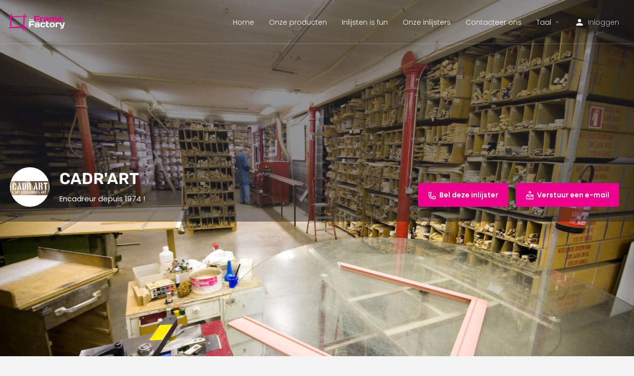

--- FILE ---
content_type: text/html; charset=UTF-8
request_url: https://framefactory.be/nl/inlijster/cadrart/
body_size: 19213
content:
<!DOCTYPE html>
<html lang="nl-BE">
<head>
	<meta charset="UTF-8" />
	<meta name="viewport" content="width=device-width, initial-scale=1.0" />
	<link rel="pingback" href="https://framefactory.be/xmlrpc.php">

	<title>Cadr&#8217;Art &#8211; Frame Factory</title>
<meta name='robots' content='max-image-preview:large' />
	<style>img:is([sizes="auto" i], [sizes^="auto," i]) { contain-intrinsic-size: 3000px 1500px }</style>
	<meta property="og:title" content="Cadr&#039;Art" />
<meta property="og:url" content="https://framefactory.be/nl/inlijster/cadrart/" />
<meta property="og:site_name" content="Frame Factory" />
<meta property="og:type" content="profile" />
<meta property="og:description" content="Encadreur depuis 1974 !" />
<meta property="og:image" content="https://framefactory.be/wp-content/uploads/job-manager-uploads/job_logo/2018/10/Cadrart-logo.jpg" />
<link rel='dns-prefetch' href='//maps.googleapis.com' />
<link rel='dns-prefetch' href='//cdnjs.cloudflare.com' />
<link rel='dns-prefetch' href='//fonts.googleapis.com' />
<link rel='preload stylesheet' as='style' onload="this.onload=null;this.rel='stylesheet'" id='wp-block-library-css' href='https://framefactory.be/wp-includes/css/dist/block-library/style.min.css?ver=6.8.3' type='text/css' media='all' />
<style id='classic-theme-styles-inline-css' type='text/css'>
/*! This file is auto-generated */
.wp-block-button__link{color:#fff;background-color:#32373c;border-radius:9999px;box-shadow:none;text-decoration:none;padding:calc(.667em + 2px) calc(1.333em + 2px);font-size:1.125em}.wp-block-file__button{background:#32373c;color:#fff;text-decoration:none}
</style>
<style id='global-styles-inline-css' type='text/css'>
:root{--wp--preset--aspect-ratio--square: 1;--wp--preset--aspect-ratio--4-3: 4/3;--wp--preset--aspect-ratio--3-4: 3/4;--wp--preset--aspect-ratio--3-2: 3/2;--wp--preset--aspect-ratio--2-3: 2/3;--wp--preset--aspect-ratio--16-9: 16/9;--wp--preset--aspect-ratio--9-16: 9/16;--wp--preset--color--black: #000000;--wp--preset--color--cyan-bluish-gray: #abb8c3;--wp--preset--color--white: #ffffff;--wp--preset--color--pale-pink: #f78da7;--wp--preset--color--vivid-red: #cf2e2e;--wp--preset--color--luminous-vivid-orange: #ff6900;--wp--preset--color--luminous-vivid-amber: #fcb900;--wp--preset--color--light-green-cyan: #7bdcb5;--wp--preset--color--vivid-green-cyan: #00d084;--wp--preset--color--pale-cyan-blue: #8ed1fc;--wp--preset--color--vivid-cyan-blue: #0693e3;--wp--preset--color--vivid-purple: #9b51e0;--wp--preset--gradient--vivid-cyan-blue-to-vivid-purple: linear-gradient(135deg,rgba(6,147,227,1) 0%,rgb(155,81,224) 100%);--wp--preset--gradient--light-green-cyan-to-vivid-green-cyan: linear-gradient(135deg,rgb(122,220,180) 0%,rgb(0,208,130) 100%);--wp--preset--gradient--luminous-vivid-amber-to-luminous-vivid-orange: linear-gradient(135deg,rgba(252,185,0,1) 0%,rgba(255,105,0,1) 100%);--wp--preset--gradient--luminous-vivid-orange-to-vivid-red: linear-gradient(135deg,rgba(255,105,0,1) 0%,rgb(207,46,46) 100%);--wp--preset--gradient--very-light-gray-to-cyan-bluish-gray: linear-gradient(135deg,rgb(238,238,238) 0%,rgb(169,184,195) 100%);--wp--preset--gradient--cool-to-warm-spectrum: linear-gradient(135deg,rgb(74,234,220) 0%,rgb(151,120,209) 20%,rgb(207,42,186) 40%,rgb(238,44,130) 60%,rgb(251,105,98) 80%,rgb(254,248,76) 100%);--wp--preset--gradient--blush-light-purple: linear-gradient(135deg,rgb(255,206,236) 0%,rgb(152,150,240) 100%);--wp--preset--gradient--blush-bordeaux: linear-gradient(135deg,rgb(254,205,165) 0%,rgb(254,45,45) 50%,rgb(107,0,62) 100%);--wp--preset--gradient--luminous-dusk: linear-gradient(135deg,rgb(255,203,112) 0%,rgb(199,81,192) 50%,rgb(65,88,208) 100%);--wp--preset--gradient--pale-ocean: linear-gradient(135deg,rgb(255,245,203) 0%,rgb(182,227,212) 50%,rgb(51,167,181) 100%);--wp--preset--gradient--electric-grass: linear-gradient(135deg,rgb(202,248,128) 0%,rgb(113,206,126) 100%);--wp--preset--gradient--midnight: linear-gradient(135deg,rgb(2,3,129) 0%,rgb(40,116,252) 100%);--wp--preset--font-size--small: 13px;--wp--preset--font-size--medium: 20px;--wp--preset--font-size--large: 36px;--wp--preset--font-size--x-large: 42px;--wp--preset--spacing--20: 0.44rem;--wp--preset--spacing--30: 0.67rem;--wp--preset--spacing--40: 1rem;--wp--preset--spacing--50: 1.5rem;--wp--preset--spacing--60: 2.25rem;--wp--preset--spacing--70: 3.38rem;--wp--preset--spacing--80: 5.06rem;--wp--preset--shadow--natural: 6px 6px 9px rgba(0, 0, 0, 0.2);--wp--preset--shadow--deep: 12px 12px 50px rgba(0, 0, 0, 0.4);--wp--preset--shadow--sharp: 6px 6px 0px rgba(0, 0, 0, 0.2);--wp--preset--shadow--outlined: 6px 6px 0px -3px rgba(255, 255, 255, 1), 6px 6px rgba(0, 0, 0, 1);--wp--preset--shadow--crisp: 6px 6px 0px rgba(0, 0, 0, 1);}:where(.is-layout-flex){gap: 0.5em;}:where(.is-layout-grid){gap: 0.5em;}body .is-layout-flex{display: flex;}.is-layout-flex{flex-wrap: wrap;align-items: center;}.is-layout-flex > :is(*, div){margin: 0;}body .is-layout-grid{display: grid;}.is-layout-grid > :is(*, div){margin: 0;}:where(.wp-block-columns.is-layout-flex){gap: 2em;}:where(.wp-block-columns.is-layout-grid){gap: 2em;}:where(.wp-block-post-template.is-layout-flex){gap: 1.25em;}:where(.wp-block-post-template.is-layout-grid){gap: 1.25em;}.has-black-color{color: var(--wp--preset--color--black) !important;}.has-cyan-bluish-gray-color{color: var(--wp--preset--color--cyan-bluish-gray) !important;}.has-white-color{color: var(--wp--preset--color--white) !important;}.has-pale-pink-color{color: var(--wp--preset--color--pale-pink) !important;}.has-vivid-red-color{color: var(--wp--preset--color--vivid-red) !important;}.has-luminous-vivid-orange-color{color: var(--wp--preset--color--luminous-vivid-orange) !important;}.has-luminous-vivid-amber-color{color: var(--wp--preset--color--luminous-vivid-amber) !important;}.has-light-green-cyan-color{color: var(--wp--preset--color--light-green-cyan) !important;}.has-vivid-green-cyan-color{color: var(--wp--preset--color--vivid-green-cyan) !important;}.has-pale-cyan-blue-color{color: var(--wp--preset--color--pale-cyan-blue) !important;}.has-vivid-cyan-blue-color{color: var(--wp--preset--color--vivid-cyan-blue) !important;}.has-vivid-purple-color{color: var(--wp--preset--color--vivid-purple) !important;}.has-black-background-color{background-color: var(--wp--preset--color--black) !important;}.has-cyan-bluish-gray-background-color{background-color: var(--wp--preset--color--cyan-bluish-gray) !important;}.has-white-background-color{background-color: var(--wp--preset--color--white) !important;}.has-pale-pink-background-color{background-color: var(--wp--preset--color--pale-pink) !important;}.has-vivid-red-background-color{background-color: var(--wp--preset--color--vivid-red) !important;}.has-luminous-vivid-orange-background-color{background-color: var(--wp--preset--color--luminous-vivid-orange) !important;}.has-luminous-vivid-amber-background-color{background-color: var(--wp--preset--color--luminous-vivid-amber) !important;}.has-light-green-cyan-background-color{background-color: var(--wp--preset--color--light-green-cyan) !important;}.has-vivid-green-cyan-background-color{background-color: var(--wp--preset--color--vivid-green-cyan) !important;}.has-pale-cyan-blue-background-color{background-color: var(--wp--preset--color--pale-cyan-blue) !important;}.has-vivid-cyan-blue-background-color{background-color: var(--wp--preset--color--vivid-cyan-blue) !important;}.has-vivid-purple-background-color{background-color: var(--wp--preset--color--vivid-purple) !important;}.has-black-border-color{border-color: var(--wp--preset--color--black) !important;}.has-cyan-bluish-gray-border-color{border-color: var(--wp--preset--color--cyan-bluish-gray) !important;}.has-white-border-color{border-color: var(--wp--preset--color--white) !important;}.has-pale-pink-border-color{border-color: var(--wp--preset--color--pale-pink) !important;}.has-vivid-red-border-color{border-color: var(--wp--preset--color--vivid-red) !important;}.has-luminous-vivid-orange-border-color{border-color: var(--wp--preset--color--luminous-vivid-orange) !important;}.has-luminous-vivid-amber-border-color{border-color: var(--wp--preset--color--luminous-vivid-amber) !important;}.has-light-green-cyan-border-color{border-color: var(--wp--preset--color--light-green-cyan) !important;}.has-vivid-green-cyan-border-color{border-color: var(--wp--preset--color--vivid-green-cyan) !important;}.has-pale-cyan-blue-border-color{border-color: var(--wp--preset--color--pale-cyan-blue) !important;}.has-vivid-cyan-blue-border-color{border-color: var(--wp--preset--color--vivid-cyan-blue) !important;}.has-vivid-purple-border-color{border-color: var(--wp--preset--color--vivid-purple) !important;}.has-vivid-cyan-blue-to-vivid-purple-gradient-background{background: var(--wp--preset--gradient--vivid-cyan-blue-to-vivid-purple) !important;}.has-light-green-cyan-to-vivid-green-cyan-gradient-background{background: var(--wp--preset--gradient--light-green-cyan-to-vivid-green-cyan) !important;}.has-luminous-vivid-amber-to-luminous-vivid-orange-gradient-background{background: var(--wp--preset--gradient--luminous-vivid-amber-to-luminous-vivid-orange) !important;}.has-luminous-vivid-orange-to-vivid-red-gradient-background{background: var(--wp--preset--gradient--luminous-vivid-orange-to-vivid-red) !important;}.has-very-light-gray-to-cyan-bluish-gray-gradient-background{background: var(--wp--preset--gradient--very-light-gray-to-cyan-bluish-gray) !important;}.has-cool-to-warm-spectrum-gradient-background{background: var(--wp--preset--gradient--cool-to-warm-spectrum) !important;}.has-blush-light-purple-gradient-background{background: var(--wp--preset--gradient--blush-light-purple) !important;}.has-blush-bordeaux-gradient-background{background: var(--wp--preset--gradient--blush-bordeaux) !important;}.has-luminous-dusk-gradient-background{background: var(--wp--preset--gradient--luminous-dusk) !important;}.has-pale-ocean-gradient-background{background: var(--wp--preset--gradient--pale-ocean) !important;}.has-electric-grass-gradient-background{background: var(--wp--preset--gradient--electric-grass) !important;}.has-midnight-gradient-background{background: var(--wp--preset--gradient--midnight) !important;}.has-small-font-size{font-size: var(--wp--preset--font-size--small) !important;}.has-medium-font-size{font-size: var(--wp--preset--font-size--medium) !important;}.has-large-font-size{font-size: var(--wp--preset--font-size--large) !important;}.has-x-large-font-size{font-size: var(--wp--preset--font-size--x-large) !important;}
:where(.wp-block-post-template.is-layout-flex){gap: 1.25em;}:where(.wp-block-post-template.is-layout-grid){gap: 1.25em;}
:where(.wp-block-columns.is-layout-flex){gap: 2em;}:where(.wp-block-columns.is-layout-grid){gap: 2em;}
:root :where(.wp-block-pullquote){font-size: 1.5em;line-height: 1.6;}
</style>
<link rel='stylesheet' id='woocommerce-layout-css' href='https://framefactory.be/wp-content/plugins/woocommerce/assets/css/woocommerce-layout.css?ver=9.8.6' type='text/css' media='all' />
<link rel='stylesheet' id='woocommerce-smallscreen-css' href='https://framefactory.be/wp-content/plugins/woocommerce/assets/css/woocommerce-smallscreen.css?ver=9.8.6' type='text/css' media='only screen and (max-width: 768px)' />
<link rel='stylesheet' id='woocommerce-general-css' href='https://framefactory.be/wp-content/plugins/woocommerce/assets/css/woocommerce.css?ver=9.8.6' type='text/css' media='all' />
<style id='woocommerce-inline-inline-css' type='text/css'>
.woocommerce form .form-row .required { visibility: visible; }
</style>
<link rel='stylesheet' id='trp-language-switcher-style-css' href='https://framefactory.be/wp-content/plugins/translatepress-multilingual/assets/css/trp-language-switcher.css?ver=2.9.13' type='text/css' media='all' />
<link rel='stylesheet' id='brands-styles-css' href='https://framefactory.be/wp-content/plugins/woocommerce/assets/css/brands.css?ver=9.8.6' type='text/css' media='all' />
<link rel='stylesheet' id='elementor-icons-css' href='https://framefactory.be/wp-content/plugins/elementor/assets/lib/eicons/css/elementor-icons.min.css?ver=5.43.0' type='text/css' media='all' />
<link rel='stylesheet' id='elementor-frontend-css' href='https://framefactory.be/wp-content/plugins/elementor/assets/css/frontend.min.css?ver=3.30.3' type='text/css' media='all' />
<link rel='stylesheet' id='elementor-post-4306-css' href='https://framefactory.be/wp-content/uploads/elementor/css/post-4306.css?ver=1753864827' type='text/css' media='all' />
<link rel='stylesheet' id='font-awesome-5-all-css' href='https://framefactory.be/wp-content/plugins/elementor/assets/lib/font-awesome/css/all.min.css?ver=3.30.3' type='text/css' media='all' />
<link rel='stylesheet' id='font-awesome-4-shim-css' href='https://framefactory.be/wp-content/plugins/elementor/assets/lib/font-awesome/css/v4-shims.min.css?ver=3.30.3' type='text/css' media='all' />
<link rel='stylesheet' id='mylisting-google-maps-css' href='https://framefactory.be/wp-content/themes/my-listing/assets/dist/maps/google-maps/google-maps.css?ver=2.11.9' type='text/css' media='all' />
<link rel='preload stylesheet' as='style' onload="this.onload=null;this.rel='stylesheet'" id='mylisting-icons-css' href='https://framefactory.be/wp-content/themes/my-listing/assets/dist/icons.css?ver=2.11.9' type='text/css' media='all' />
<link rel='stylesheet' id='mylisting-material-icons-css' href='https://fonts.googleapis.com/icon?family=Material+Icons&#038;display=swap&#038;ver=6.8.3' type='text/css' media='all' />
<link rel='stylesheet' id='mylisting-select2-css' href='https://framefactory.be/wp-content/themes/my-listing/assets/vendor/select2/select2.css?ver=4.0.13' type='text/css' media='all' />
<link rel='stylesheet' id='mylisting-vendor-css' href='https://framefactory.be/wp-content/themes/my-listing/assets/dist/vendor.css?ver=2.11.9' type='text/css' media='all' />
<link rel='stylesheet' id='mylisting-frontend-css' href='https://framefactory.be/wp-content/themes/my-listing/assets/dist/frontend.css?ver=2.11.9' type='text/css' media='all' />
<link rel='stylesheet' id='ml-max-w-1200-css' href='https://framefactory.be/wp-content/themes/my-listing/assets/dist/max-width-1200.css?ver=2.11.9' type='text/css' media='(max-width: 1200px)' />
<link rel='stylesheet' id='ml-max-w-992-css' href='https://framefactory.be/wp-content/themes/my-listing/assets/dist/max-width-992.css?ver=2.11.9' type='text/css' media='(max-width: 992px)' />
<link rel='stylesheet' id='ml-max-w-768-css' href='https://framefactory.be/wp-content/themes/my-listing/assets/dist/max-width-768.css?ver=2.11.9' type='text/css' media='(max-width: 768px)' />
<link rel='stylesheet' id='ml-max-w-600-css' href='https://framefactory.be/wp-content/themes/my-listing/assets/dist/max-width-600.css?ver=2.11.9' type='text/css' media='(max-width: 600px)' />
<link rel='stylesheet' id='ml-max-w-480-css' href='https://framefactory.be/wp-content/themes/my-listing/assets/dist/max-width-480.css?ver=2.11.9' type='text/css' media='(max-width: 480px)' />
<link rel='stylesheet' id='ml-max-w-320-css' href='https://framefactory.be/wp-content/themes/my-listing/assets/dist/max-width-320.css?ver=2.11.9' type='text/css' media='(max-width: 320px)' />
<link rel='stylesheet' id='ml-min-w-993-css' href='https://framefactory.be/wp-content/themes/my-listing/assets/dist/min-width-993.css?ver=2.11.9' type='text/css' media='(min-width: 993px)' />
<link rel='stylesheet' id='ml-min-w-1201-css' href='https://framefactory.be/wp-content/themes/my-listing/assets/dist/min-width-1201.css?ver=2.11.9' type='text/css' media='(min-width: 1201px)' />
<link rel='stylesheet' id='mylisting-single-listing-css' href='https://framefactory.be/wp-content/themes/my-listing/assets/dist/single-listing.css?ver=2.11.9' type='text/css' media='all' />
<link rel='stylesheet' id='wc-general-style-css' href='https://framefactory.be/wp-content/themes/my-listing/assets/dist/wc-general-style.css?ver=2.11.9' type='text/css' media='all' />
<link rel='stylesheet' id='theme-styles-default-css' href='https://framefactory.be/wp-content/themes/my-listing/style.css?ver=6.8.3' type='text/css' media='all' />
<style id='theme-styles-default-inline-css' type='text/css'>
:root{}
</style>
<link rel='stylesheet' id='child-style-css' href='https://framefactory.be/wp-content/themes/my-listing-child/style.css?ver=6.8.3' type='text/css' media='all' />
<link rel='stylesheet' id='mylisting-dynamic-styles-css' href='https://framefactory.be/wp-content/uploads/mylisting-dynamic-styles.css?ver=1619169464' type='text/css' media='all' />
<link rel='stylesheet' id='elementor-gf-local-rubik-css' href='https://framefactory.be/wp-content/uploads/elementor/google-fonts/css/rubik.css?ver=1747039887' type='text/css' media='all' />
<link rel='stylesheet' id='elementor-gf-local-poppins-css' href='https://framefactory.be/wp-content/uploads/elementor/google-fonts/css/poppins.css?ver=1747039894' type='text/css' media='all' />
<script type="text/javascript" id="jquery-core-js-extra">
/* <![CDATA[ */
var pp = {"ajax_url":"https:\/\/framefactory.be\/wp-admin\/admin-ajax.php"};
/* ]]> */
</script>
<script type="text/javascript" src="https://framefactory.be/wp-includes/js/jquery/jquery.min.js?ver=3.7.1" id="jquery-core-js"></script>
<script type="text/javascript" src="https://framefactory.be/wp-content/plugins/woocommerce/assets/js/jquery-blockui/jquery.blockUI.min.js?ver=2.7.0-wc.9.8.6" id="jquery-blockui-js" defer="defer" data-wp-strategy="defer"></script>
<script type="text/javascript" id="wc-add-to-cart-js-extra">
/* <![CDATA[ */
var wc_add_to_cart_params = {"ajax_url":"\/wp-admin\/admin-ajax.php","wc_ajax_url":"https:\/\/framefactory.be\/nl\/?wc-ajax=%%endpoint%%","i18n_view_cart":"Winkelmand bekijken","cart_url":"https:\/\/framefactory.be\/nl\/","is_cart":"","cart_redirect_after_add":"no"};
/* ]]> */
</script>
<script type="text/javascript" src="https://framefactory.be/wp-content/plugins/woocommerce/assets/js/frontend/add-to-cart.min.js?ver=9.8.6" id="wc-add-to-cart-js" defer="defer" data-wp-strategy="defer"></script>
<script type="text/javascript" src="https://framefactory.be/wp-content/plugins/woocommerce/assets/js/js-cookie/js.cookie.min.js?ver=2.1.4-wc.9.8.6" id="js-cookie-js" defer="defer" data-wp-strategy="defer"></script>
<script type="text/javascript" id="woocommerce-js-extra">
/* <![CDATA[ */
var woocommerce_params = {"ajax_url":"\/wp-admin\/admin-ajax.php","wc_ajax_url":"https:\/\/framefactory.be\/nl\/?wc-ajax=%%endpoint%%","i18n_password_show":"Show password","i18n_password_hide":"Hide password"};
/* ]]> */
</script>
<script type="text/javascript" src="https://framefactory.be/wp-content/plugins/woocommerce/assets/js/frontend/woocommerce.min.js?ver=9.8.6" id="woocommerce-js" defer="defer" data-wp-strategy="defer"></script>
<script type="text/javascript" src="https://framefactory.be/wp-content/plugins/translatepress-multilingual/assets/js/trp-frontend-compatibility.js?ver=2.9.13" id="trp-frontend-compatibility-js"></script>
<script type="text/javascript" src="https://framefactory.be/wp-content/plugins/elementor/assets/lib/font-awesome/js/v4-shims.min.js?ver=3.30.3" id="font-awesome-4-shim-js"></script>
<link rel="https://api.w.org/" href="https://framefactory.be/nl/wp-json/" /><link rel="EditURI" type="application/rsd+xml" title="RSD" href="https://framefactory.be/xmlrpc.php?rsd" />
<meta name="generator" content="WordPress 6.8.3" />
<meta name="generator" content="WooCommerce 9.8.6" />
<link rel="canonical" href="https://framefactory.be/nl/inlijster/cadrart/" />
<link rel='shortlink' href='https://framefactory.be/nl/?p=2971' />
<link rel="alternate" title="oEmbed (JSON)" type="application/json+oembed" href="https://framefactory.be/nl/wp-json/oembed/1.0/embed?url=https%3A%2F%2Fframefactory.be%2Fnl%2Finlijster%2Fcadrart%2F" />
<link rel="alternate" title="oEmbed (XML)" type="text/xml+oembed" href="https://framefactory.be/nl/wp-json/oembed/1.0/embed?url=https%3A%2F%2Fframefactory.be%2Fnl%2Finlijster%2Fcadrart%2F&#038;format=xml" />
<link rel="alternate" hreflang="nl-BE" href="https://framefactory.be/nl/inlijster/cadrart/"/>
<link rel="alternate" hreflang="fr-FR" href="https://framefactory.be/fr/inlijster/cadrart/"/>
<link rel="alternate" hreflang="nl" href="https://framefactory.be/nl/inlijster/cadrart/"/>
<link rel="alternate" hreflang="fr" href="https://framefactory.be/fr/inlijster/cadrart/"/>
<script type="text/javascript">var MyListing = {"Helpers":{},"Handlers":{},"MapConfig":{"ClusterSize":35,"AccessToken":"AIzaSyCvyeE4VrN7liOufefHeIoc7L3wsgXaZuY","Language":"default","TypeRestrictions":"geocode","CountryRestrictions":["BE","FR","LU","NL"],"CustomSkins":{}}};</script><script type="text/javascript">var CASE27 = {"ajax_url":"https:\/\/framefactory.be\/wp-admin\/admin-ajax.php","login_url":"https:\/\/framefactory.be\/nl\/account\/","register_url":"https:\/\/framefactory.be\/nl\/account\/?register","mylisting_ajax_url":"https:\/\/framefactory.be\/nl\/?mylisting-ajax=1","theme_folder":"https:\/\/framefactory.be\/wp-content\/themes\/my-listing","theme_version":"2.11.9","env":"production","ajax_nonce":"bcb80d49b2","l10n":{"selectOption":"Select an option","errorLoading":"The results could not be loaded.","removeAllItems":"Remove all items","loadingMore":"Loading more results\u2026","noResults":"No results found","searching":"Searching\u2026","datepicker":{"format":"DD MMMM, YY","timeFormat":"h:mm A","dateTimeFormat":"DD MMMM, YY, h:mm A","timePicker24Hour":false,"firstDay":1,"applyLabel":"Toepassen","cancelLabel":"Annuleren","customRangeLabel":"Custom Range","daysOfWeek":["Zo","Ma","Di","Woe","Th","Vrij","Sa"],"monthNames":["January","February","March","April","May","June","July","August","September","October","November","December"]},"irreversible_action":"This is an irreversible action. Proceed anyway?","delete_listing_confirm":"Are you sure you want to delete this listing?","copied_to_clipboard":"Copied!","nearby_listings_location_required":"Enter a location to find nearby listings.","nearby_listings_retrieving_location":"Retrieving location...","nearby_listings_searching":"Searching for nearby listings...","geolocation_failed":"You must enable location to use this feature.","something_went_wrong":"Something went wrong.","all_in_category":"All in \"%s\"","invalid_file_type":"Invalid file type. Accepted types:","file_limit_exceeded":"You have exceeded the file upload limit (%d).","file_size_limit":"This attachement (%s) exceeds upload size limit (%d)."},"woocommerce":[],"map_provider":"google-maps","google_btn_local":"nl_BE","caption1":"","caption2":"","close_on_scroll":"","recaptcha_type":"v2","recaptcha_key":"","js_field_html_img":"<div class=\"uploaded-file uploaded-image review-gallery-image job-manager-uploaded-file\">\t<span class=\"uploaded-file-preview\">\t\t\t\t\t<span class=\"job-manager-uploaded-file-preview\">\t\t\t\t<img alt=\"Uploaded file\" src=\"\">\t\t\t<\/span>\t\t\t\t<a href=\"#\" class=\"remove-uploaded-file review-gallery-image-remove job-manager-remove-uploaded-file\"><i class=\"mi delete\"><\/i><\/a>\t<\/span>\t<input type=\"hidden\" class=\"input-text\" name=\"\" value=\"b64:\"><\/div>","js_field_html":"<div class=\"uploaded-file  review-gallery-image job-manager-uploaded-file\">\t<span class=\"uploaded-file-preview\">\t\t\t\t\t<span class=\"job-manager-uploaded-file-name\">\t\t\t\t<i class=\"mi insert_drive_file uploaded-file-icon\"><\/i>\t\t\t\t<code><\/code>\t\t\t<\/span>\t\t\t\t<a href=\"#\" class=\"remove-uploaded-file review-gallery-image-remove job-manager-remove-uploaded-file\"><i class=\"mi delete\"><\/i><\/a>\t<\/span>\t<input type=\"hidden\" class=\"input-text\" name=\"\" value=\"b64:\"><\/div>"};</script>	<noscript><style>.woocommerce-product-gallery{ opacity: 1 !important; }</style></noscript>
	<meta name="generator" content="Elementor 3.30.3; features: additional_custom_breakpoints; settings: css_print_method-external, google_font-enabled, font_display-auto">
			<style>
				.e-con.e-parent:nth-of-type(n+4):not(.e-lazyloaded):not(.e-no-lazyload),
				.e-con.e-parent:nth-of-type(n+4):not(.e-lazyloaded):not(.e-no-lazyload) * {
					background-image: none !important;
				}
				@media screen and (max-height: 1024px) {
					.e-con.e-parent:nth-of-type(n+3):not(.e-lazyloaded):not(.e-no-lazyload),
					.e-con.e-parent:nth-of-type(n+3):not(.e-lazyloaded):not(.e-no-lazyload) * {
						background-image: none !important;
					}
				}
				@media screen and (max-height: 640px) {
					.e-con.e-parent:nth-of-type(n+2):not(.e-lazyloaded):not(.e-no-lazyload),
					.e-con.e-parent:nth-of-type(n+2):not(.e-lazyloaded):not(.e-no-lazyload) * {
						background-image: none !important;
					}
				}
			</style>
			<link rel="icon" href="https://framefactory.be/wp-content/uploads/2018/07/cropped-framefactory-favicon-32x32.png" sizes="32x32" />
<link rel="icon" href="https://framefactory.be/wp-content/uploads/2018/07/cropped-framefactory-favicon-192x192.png" sizes="192x192" />
<link rel="apple-touch-icon" href="https://framefactory.be/wp-content/uploads/2018/07/cropped-framefactory-favicon-180x180.png" />
<meta name="msapplication-TileImage" content="https://framefactory.be/wp-content/uploads/2018/07/cropped-framefactory-favicon-270x270.png" />
		<style type="text/css" id="wp-custom-css">
			.block-element .tab-element .tab-pane {font-size: 14px;line-height: 26px;color: #333;font-family: Poppins;text-align: justify;font-weight:300;}
.case27-primary-text{text-transform:uppercase !important;}
.body-subheading p {line-height: 26px;text-transform:uppercase;font-size:14px;}
.element .pf-body {font-family: Poppins;text-align:justify;
}
.element .pf-body p, .element .pf-body li, .element .pf-body ol, .element .pf-body ul {padding-bottom: 5px;color:#333}
.wp-editor-content .pf-body ol li, .wp-editor-content .pf-body ul li {font-size: 14px;color: #333;line-height: 26px;font-weight:300;}
.view-cart-contents>span {display: none;}
.lmb-calltoaction>a {background: #ec008c;}

.lf-head-btn {
    display: none;
}

.work-hours-timezone, .timing-today {
	display: none;
}		</style>
		<style type="text/css" id="mylisting-typography">body.single-listing .title-style-1 i{color:#c7cdcf;}</style></head>
<body class="wp-singular job_listing-template-default single single-job_listing postid-2971 wp-theme-my-listing wp-child-theme-my-listing-child theme-my-listing woocommerce-no-js translatepress-nl_BE my-listing single-listing type-place cover-style-image elementor-default elementor-kit-4306">

<div id="c27-site-wrapper"><div class="loader-bg main-loader" style="background-color: rgba(29, 35, 41, 0.98);">
	<link rel='stylesheet' id='mylisting-paper-spinner-css' href='https://framefactory.be/wp-content/themes/my-listing/assets/dist/paper-spinner.css?ver=2.11.9' type='text/css' media='all' />

<div class="paper-spinner " style="width: 28px; height: 28px;">
	<div class="spinner-container active">
		<div class="spinner-layer layer-1" style="border-color: #ffffff;">
			<div class="circle-clipper left">
				<div class="circle" style="border-width: 3px;"></div>
			</div><div class="gap-patch">
				<div class="circle" style="border-width: 3px;"></div>
			</div><div class="circle-clipper right">
				<div class="circle" style="border-width: 3px;"></div>
			</div>
		</div>
	</div>
</div></div>
<link rel='stylesheet' id='mylisting-header-css' href='https://framefactory.be/wp-content/themes/my-listing/assets/dist/header.css?ver=2.11.9' type='text/css' media='all' />

<header class="c27-main-header header header-style-default header-width-full-width header-dark-skin header-scroll-dark-skin header-scroll-hide header-fixed header-menu-right">
	<div class="header-skin"></div>
	<div class="header-container">
		<div class="header-top container-fluid">
			<div class="header-left">
			<div class="mobile-menu">
				<a aria-label="Mobile menu icon" href="#main-menu">
					<div class="mobile-menu-lines"><i class="mi menu"></i></div>
				</a>
			</div>
			<div class="logo">
									
					<a aria-label="Site logo" href="https://framefactory.be/nl/" class="static-logo">
						<img width="300" height="97" src="https://framefactory.be/wp-content/uploads/2018/07/framefactory-logo-2-300x97.png" class="" alt="" aria-hidden="true" decoding="async" srcset="https://framefactory.be/wp-content/uploads/2018/07/framefactory-logo-2-300x97.png 300w, https://framefactory.be/wp-content/uploads/2018/07/framefactory-logo-2.png 468w" sizes="(max-width: 300px) 100vw, 300px" />					</a>
							</div>
						</div>
			<div class="header-center">
			<div class="i-nav">
				<div class="mobile-nav-head">
					<div class="mnh-close-icon">
						<a aria-label="Close mobile menu" href="#close-main-menu">
							<i class="mi close"></i>
						</a>
					</div>

									</div>

				
					<ul id="menu-main-menu" class="main-menu main-nav no-list-style"><li id="menu-item-2883" class="menu-item menu-item-type-post_type menu-item-object-page menu-item-home menu-item-2883"><a href="https://framefactory.be/nl/">Home</a></li>
<li id="menu-item-2903" class="menu-item menu-item-type-post_type menu-item-object-page menu-item-2903"><a href="https://framefactory.be/nl/onze-producten/">Onze producten</a></li>
<li id="menu-item-2901" class="menu-item menu-item-type-post_type menu-item-object-page menu-item-2901"><a href="https://framefactory.be/nl/inlijsten-is-fun/">Inlijsten is fun</a></li>
<li id="menu-item-3535" class="menu-item menu-item-type-post_type menu-item-object-page menu-item-3535"><a href="https://framefactory.be/nl/onze-inlijsters/">Onze inlijsters</a></li>
<li id="menu-item-2900" class="menu-item menu-item-type-post_type menu-item-object-page menu-item-2900"><a href="https://framefactory.be/nl/contact/">Contacteer ons</a></li>
<li id="menu-item-3541" class="menu-item menu-item-type-custom menu-item-object-custom menu-item-has-children menu-item-3541"><a href="#">Taal</a>
<div class="submenu-toggle"><i class="material-icons arrow_drop_down"></i></div><ul class="sub-menu i-dropdown no-list-style">
	<li id="menu-item-3543" class="trp-language-switcher-container menu-item menu-item-type-post_type menu-item-object-language_switcher current-language-menu-item menu-item-3543"><a href="https://framefactory.be/nl/inlijster/cadrart/"><span data-no-translation><span class="trp-ls-language-name">Nederlands</span></span></a></li>
	<li id="menu-item-3549" class="trp-language-switcher-container menu-item menu-item-type-post_type menu-item-object-language_switcher menu-item-3549"><a href="https://framefactory.be/fr/inlijster/cadrart/"><span data-no-translation><span class="trp-ls-language-name">Français</span></span></a></li>
</ul>
</li>
</ul>
					<div class="mobile-nav-button">
											</div>
				</div>
				<div class="i-nav-overlay"></div>
				</div>
			<div class="header-right">
									<div class="user-area signin-area">
						<i class="mi person user-area-icon"></i>
						<a href="https://framefactory.be/nl/account/">
							Inloggen						</a>
											</div>
					<div class="mob-sign-in">
						<a aria-label="Mobile sign in button" href="https://framefactory.be/nl/account/"><i class="mi person"></i></a>
					</div>

									
				
							</div>
		</div>
	</div>
</header>


<link rel='stylesheet' id='mylisting-blog-feed-widget-css' href='https://framefactory.be/wp-content/themes/my-listing/assets/dist/blog-feed-widget.css?ver=2.11.9' type='text/css' media='all' />
<script type="text/javascript">document.body.dataset.activeTab = window.location.hash.substr(1);</script>
<div class="single-job-listing " id="c27-single-listing">
    <input type="hidden" id="case27-post-id" value="2971">
    <input type="hidden" id="case27-author-id" value="11">
    <!-- <section> opening tag is omitted -->
        <section class="featured-section profile-cover profile-cover-image" style="padding-bottom: 35%;">
    <img fetchpriority="high" width="1000" height="667" src="https://framefactory.be/wp-content/uploads/2018/10/Cadrart19.jpg" class="attachment-large size-large" alt="Listing cover image" fetchpriority="high" style="width: 100%; height: auto; aspect-ratio:20/7; object-fit: cover; position: absolute;" decoding="async" srcset="https://framefactory.be/wp-content/uploads/2018/10/Cadrart19.jpg 1000w, https://framefactory.be/wp-content/uploads/2018/10/Cadrart19-300x200.jpg 300w, https://framefactory.be/wp-content/uploads/2018/10/Cadrart19-768x512.jpg 768w, https://framefactory.be/wp-content/uploads/2018/10/Cadrart19-600x400.jpg 600w" sizes="(max-width: 1000px) 100vw, 1000px" />    <div class="overlay"
         style="background-color: #242429;
                opacity: 0.5;"
        >
    </div>
<!-- Omit the closing </section> tag -->
        <div class="main-info-desktop">
            <div class="container listing-main-info">
                <div class="col-md-6">
                    <div class="profile-name has-tagline no-rating">
                                                    <link rel='stylesheet' id='mylisting-photoswipe-css' href='https://framefactory.be/wp-content/themes/my-listing/assets/dist/photoswipe.css?ver=2.11.9' type='text/css' media='all' />
                                                        <a
                            	aria-label="Listing logo"
                                class="profile-avatar open-photo-swipe"
                                href="https://framefactory.be/wp-content/uploads/job-manager-uploads/job_logo/2018/10/Cadrart-logo.jpg"
                                style="background-image: url('https://framefactory.be/wp-content/uploads/job-manager-uploads/job_logo/2018/10/Cadrart-logo-300x300.jpg')"
                                alt=""
                                title="Cadrart-logo.jpg"
                                caption=""
                                description=""
                            ></a>
                        
                        <h1 class="case27-primary-text">
                            Cadr'Art                                                                                </h1>
                        <div class="pa-below-title">
                            
                                                            <h2 class="profile-tagline listing-tagline-field">Encadreur depuis 1974 !</h2>
                                                    </div>
                    </div>
                </div>

                <div class="col-md-6">
    <div class="listing-main-buttons detail-count-2">
        <ul class="no-list-style">
            
                                                
<li id="cta-880122" class="lmb-calltoaction ml-track-btn">
    <a href="tel:02/732.21.40" rel="nofollow">
    	<i class="icon-phone-outgoing"></i>    	<span>Bel deze inlijster</span>
    </a>
</li>                                                                
<li id="cta-8f6922" class="lmb-calltoaction ml-track-btn">
    <a href="mailto:atelier.cadrart@gmail.com" rel="nofollow">
    	<i class="icon-email-outbox"></i>    	<span>Verstuur een e-mail</span>
    </a>
</li>                                    </ul>
    </div>
</div>            </div>
        </div>
    </section>
    <div class="main-info-mobile">
            </div>
    <div class="profile-header">
        <div class="container">
            <div class="row">
                <div class="col-md-12">
                    <div class="profile-menu">
                        <ul class="cts-carousel no-list-style">
                            <li>
                                    <a href="#" id="listing_tab_profiel_toggle" data-section-id="profiel" class="listing-tab-toggle toggle-tab-type-main" data-options="{}">
                                        Profiel
                                        
                                        
                                                                            </a>
                                </li><li>
                                    <a href="#" id="listing_tab_reviews_toggle" data-section-id="reviews" class="listing-tab-toggle toggle-tab-type-comments" data-options="{}">
                                        Reviews
                                                                                    <span class="items-counter">0</span>
                                        
                                        
                                                                            </a>
                                </li>                            <li class="cts-prev">prev</li>
                            <li class="cts-next">next</li>
                        </ul>
                    </div>
                </div>
            </div>
        </div>
    </div>

    
<div class="container qla-container">
	<div class="quick-listing-actions">
		<ul class="cts-carousel no-list-style">
												
<li id="qa-974408" class=" ml-track-btn">
    <a href="http://maps.google.com/maps?daddr=Jachtlaan+68%2C+1040+Etterbeek%2C+Brussel%2C+Belgi%C3%AB" target="_blank">
    	<i class="icon-location-pin-add-2"></i>    	<span>Routebeschrijving</span>
    </a>
</li>																
<li id="qa-bcd112" class=" ml-track-btn">
    <a href="https://www.atelier-cadrart.com" target="_blank" rel="nofollow">
    	<i class="fa fa-link"></i>    	<span>Bezoek de website</span>
    </a>
</li>																
<li id="qa-b8693d" class=" ml-track-btn">
    <a href="#" class="show-review-form">
    	<i class="icon-chat-bubble-square-1"></i>    	<span>Laat een review na</span>
    </a>
</li>																
<li id="qa-bbc497" class=" ml-track-btn">
    <a href="#" id="qa-bbc497-dd" data-toggle="modal" data-target="#social-share-modal">
        <i class="mi share"></i>        <span>Deel op social media</span>
    </a>
</li>

							
            <li class="cts-prev">prev</li>
            <li class="cts-next">next</li>
		</ul>
	</div>
</div>
    
    
    <div class="tab-content listing-tabs">
                    <section class="profile-body listing-tab tab-type-main tab-layout-content-sidebar pre-init" id="listing_tab_profiel">

                
                    <div class="container tab-template-content-sidebar">

                        <div class="row ">

                            <div class="col-md-7"><div class="row cts-column-wrapper cts-left-column">
                            <link rel='stylesheet' id='mylisting-gallery-grid-css' href='https://framefactory.be/wp-content/themes/my-listing/assets/dist/gallery-grid.css?ver=2.11.9' type='text/css' media='all' />
<div class="col-md-12 block-type-gallery block-field-job_gallery" id="block_HGRY9bj">
	<div class="element gallery-grid-block carousel-items-15">
		<div class="pf-head">
			<div class="title-style-1">
				<i class="mi insert_photo"></i>
				<h5>Afbeeldingen</h5>
			</div>
		</div>

		<div class="pf-body">
			<div class="gallery-grid photoswipe-gallery">

									<a aria-label="Listing gallery item" class="gallery-item photoswipe-item" href="https://framefactory.be/wp-content/uploads/2018/10/Cadrart17.jpg">
						<img src="https://framefactory.be/wp-content/uploads/2018/10/Cadrart17-200x300.jpg" alt="" description="" caption="" title="Cadrart17" >						<i class="mi search"></i>
					</a>
									<a aria-label="Listing gallery item" class="gallery-item photoswipe-item" href="https://framefactory.be/wp-content/uploads/2018/10/Cadrart18.jpg">
						<img src="https://framefactory.be/wp-content/uploads/2018/10/Cadrart18-300x200.jpg" alt="" description="" caption="" title="Cadrart18" >						<i class="mi search"></i>
					</a>
									<a aria-label="Listing gallery item" class="gallery-item photoswipe-item" href="https://framefactory.be/wp-content/uploads/2018/10/Cadrart19.jpg">
						<img src="https://framefactory.be/wp-content/uploads/2018/10/Cadrart19-300x200.jpg" alt="" description="" caption="" title="Cadrart19" >						<i class="mi search"></i>
					</a>
									<a aria-label="Listing gallery item" class="gallery-item photoswipe-item" href="https://framefactory.be/wp-content/uploads/2018/10/Cadrart29.jpg">
						<img src="https://framefactory.be/wp-content/uploads/2018/10/Cadrart29-300x154.jpg" alt="" description="" caption="" title="Cadrart29" >						<i class="mi search"></i>
					</a>
									<a aria-label="Listing gallery item" class="gallery-item photoswipe-item" href="https://framefactory.be/wp-content/uploads/2018/10/Cadrart27.jpg">
						<img src="https://framefactory.be/wp-content/uploads/2018/10/Cadrart27-221x300.jpg" alt="" description="" caption="" title="Cadrart27" >						<i class="mi search"></i>
					</a>
									<a aria-label="Listing gallery item" class="gallery-item photoswipe-item" href="https://framefactory.be/wp-content/uploads/2018/10/Cadrart26.jpg">
						<img src="https://framefactory.be/wp-content/uploads/2018/10/Cadrart26-300x190.jpg" alt="" description="" caption="" title="Cadrart26" >						<i class="mi search"></i>
					</a>
									<a aria-label="Listing gallery item" class="gallery-item photoswipe-item" href="https://framefactory.be/wp-content/uploads/2018/10/Cadrart39.jpg">
						<img src="https://framefactory.be/wp-content/uploads/2018/10/Cadrart39-225x300.jpg" alt="" description="" caption="" title="Cadrart39" >						<i class="mi search"></i>
					</a>
									<a aria-label="Listing gallery item" class="gallery-item photoswipe-item" href="https://framefactory.be/wp-content/uploads/2018/10/Cadrart38.jpg">
						<img src="https://framefactory.be/wp-content/uploads/2018/10/Cadrart38-300x225.jpg" alt="" description="" caption="" title="Cadrart38" >						<i class="mi search"></i>
					</a>
									<a aria-label="Listing gallery item" class="gallery-item photoswipe-item" href="https://framefactory.be/wp-content/uploads/2018/10/Cadrart33.jpg">
						<img src="https://framefactory.be/wp-content/uploads/2018/10/Cadrart33-241x300.jpg" alt="" description="" caption="" title="Cadrart33" >						<i class="mi search"></i>
					</a>
									<a aria-label="Listing gallery item" class="gallery-item photoswipe-item" href="https://framefactory.be/wp-content/uploads/2018/10/Cadrart31.jpg">
						<img src="https://framefactory.be/wp-content/uploads/2018/10/Cadrart31-225x300.jpg" alt="" description="" caption="" title="Cadrart31" >						<i class="mi search"></i>
					</a>
									<a aria-label="Listing gallery item" class="gallery-item photoswipe-item" href="https://framefactory.be/wp-content/uploads/2018/10/Cadrart36.jpg">
						<img src="https://framefactory.be/wp-content/uploads/2018/10/Cadrart36-237x300.jpg" alt="" description="" caption="" title="Cadrart36" >						<i class="mi search"></i>
					</a>
									<a aria-label="Listing gallery item" class="gallery-item photoswipe-item" href="https://framefactory.be/wp-content/uploads/2018/10/Cadrart34.jpg">
						<img src="https://framefactory.be/wp-content/uploads/2018/10/Cadrart34-300x248.jpg" alt="" description="" caption="" title="Cadrart34" >						<i class="mi search"></i>
					</a>
									<a aria-label="Listing gallery item" class="gallery-item photoswipe-item" href="https://framefactory.be/wp-content/uploads/2018/10/Cadrart32.jpg">
						<img src="https://framefactory.be/wp-content/uploads/2018/10/Cadrart32-135x300.jpg" alt="" description="" caption="" title="Cadrart32" >						<i class="mi search"></i>
					</a>
									<a aria-label="Listing gallery item" class="gallery-item photoswipe-item" href="https://framefactory.be/wp-content/uploads/2018/10/Cadrart30.jpg">
						<img src="https://framefactory.be/wp-content/uploads/2018/10/Cadrart30-225x300.jpg" alt="" description="" caption="" title="Cadrart30" >						<i class="mi search"></i>
					</a>
									<a aria-label="Listing gallery item" class="gallery-item photoswipe-item" href="https://framefactory.be/wp-content/uploads/2018/10/Cadrart28.jpg">
						<img src="https://framefactory.be/wp-content/uploads/2018/10/Cadrart28-225x300.jpg" alt="" description="" caption="" title="Cadrart28" >						<i class="mi search"></i>
					</a>
				
			</div>
		</div>
	</div>
</div>
<div class="col-md-12 block-type-text block-field-job_description" id="block_8JAAkl7">
	<div class="element content-block wp-editor-content">
		<div class="pf-head">
			<div class="title-style-1">
				<i class="icon-shopping-basket-check"></i>
				<h5>Ons aanbod</h5>
			</div>
		</div>
		<div class="pf-body">
							<p>Inlijster sinds 1974 ! Inlijstingen in hout en aluminium Kaders in bladgoud Inlijstingen op groot formaat Standaard kaders Verdoekingen Foto collages Restauratie van kaders en schilderijen Spieramen en schildersdoeken Ophangsystemen snelle levering</p>
					</div>
	</div>
</div>



<div class="col-md-12 open-now sl-zindex block-type-work_hours" id="block_218BSVw">
	<div class="element work-hours-block">
		<div class="pf-head" data-component="mylisting-accordion" data-target="#block_218BSVw-toggle">
			<div class="title-style-1">
				<i class="mi alarm"></i>
				<h5>
					<span class="closed work-hours-status">
						Gesloten					</span>
				</h5>
				<div class="timing-today">
					Vandaag gesloten					<span class="tooltip-element center-flex">
						<span class="mi expand_more"></span>
						<span class="tooltip-container">Toggle weekly schedule</span>
					</span>
				</div>
			</div>
		</div>
		<div class="open-hours-wrapper pf-body collapse " id="block_218BSVw-toggle">
			<div id="open-hours">
				<ul class="extra-details no-list-style">

											<li>
							<p class="item-attr">Maandag</p>
							<p class="item-property">Gesloten</p>
						</li>
											<li>
							<p class="item-attr">Dinsdag</p>
							<p class="item-property"><span class="open-hours-range">09:00 - 17:30</span></p>
						</li>
											<li>
							<p class="item-attr">Woensdag</p>
							<p class="item-property"><span class="open-hours-range">09:00 - 17:30</span></p>
						</li>
											<li>
							<p class="item-attr">Donderdag</p>
							<p class="item-property"><span class="open-hours-range">09:00 - 17:30</span></p>
						</li>
											<li>
							<p class="item-attr">Vrijdag</p>
							<p class="item-property"><span class="open-hours-range">09:00 - 17:30</span></p>
						</li>
											<li>
							<p class="item-attr">Zaterdag</p>
							<p class="item-property"><span class="open-hours-range">10:00 - 13:00</span></p>
						</li>
											<li>
							<p class="item-attr">Zondag</p>
							<p class="item-property">Gesloten</p>
						</li>
					
											<p class="work-hours-timezone">
							<em>25 januari 2026 12:01 local time</em>
						</p>
					
				</ul>
			</div>
		</div>
	</div>
</div>

<div class="col-md-12 block-type-table" id="block_6xfbijh">
    <div class="element table-block">
        <div class="pf-head">
			<div class="title-style-1">
				<i class="fa fa-info-circle"></i>
				<h5>Algemene informatie</h5>
			</div>
        </div>
        <div class="pf-body">
            <ul class="extra-details no-list-style">

                                    <li>
                        <div class="item-attr">Naam</div>
                        <div class="item-property">Cadr&#039;Art</div>
                    </li>
                                    <li>
                        <div class="item-attr">Adres</div>
                        <div class="item-property">Jachtlaan 68, 1040 Etterbeek, Brussel, België, 50.83249, 4.39151</div>
                    </li>
                                    <li>
                        <div class="item-attr">Telefoonnummer</div>
                        <div class="item-property">02/732.21.40</div>
                    </li>
                                    <li>
                        <div class="item-attr">Email</div>
                        <div class="item-property"><a href="mailto:atelier.cadrart@gmail.com">atelier.cadrart@gmail.com</a></div>
                    </li>
                                    <li>
                        <div class="item-attr">Website</div>
                        <div class="item-property"><a href="https://www.atelier-cadrart.com" target="blank" rel="nofollow">https://www.atelier-cadrart.com</a></div>
                    </li>
                
            </ul>
        </div>
    </div>
</div>

<div class="col-md-12 block-type-categories" id="block_XcnhJRO">
	<div class="element">
		<div class="pf-head">
			<div class="title-style-1">
				<i class="mi stars"></i>
				<h5>Categorieën</h5>
			</div>
		</div>
		<div class="pf-body">

			
<div class="listing-details item-count-4">
	<ul class="no-list-style">
					<li>
							<a href="https://framefactory.be/nl/category/restauratie/" >
					<span class="cat-icon" style="background-color: #ec008c;">
									<i class="icon-check-box" style="color: #fff; "></i>
							</span>
					<span class="category-name">Restauratie</span>
				</a>
						</li>
					<li>
							<a href="https://framefactory.be/nl/category/fotokaders/" >
					<span class="cat-icon" style="background-color: #ec008c;">
									<i class="icon-check-box" style="color: #fff; "></i>
							</span>
					<span class="category-name">Fotokaders</span>
				</a>
						</li>
					<li>
							<a href="https://framefactory.be/nl/category/ophangsystemen-voor-kaders/" >
					<span class="cat-icon" style="background-color: #ec008c;">
									<i class="icon-check-box" style="color: #fff; "></i>
							</span>
					<span class="category-name">Ophangsystemen</span>
				</a>
						</li>
					<li>
							<a href="https://framefactory.be/nl/category/inlijstingen/" >
					<span class="cat-icon" style="background-color: #ec008c;">
									<i class="icon-check-box" style="color: #fff; "></i>
							</span>
					<span class="category-name">Inlijstingen op maat</span>
				</a>
						</li>
			</ul>
</div>

		</div>
	</div>
</div></div></div><div class="col-md-5"><div class="row cts-column-wrapper cts-right-column">
<div class="col-md-12 block-type-location block-field-job_location" id="block_2pBdiYW">
	<div class="element map-block">
		<div class="pf-head">
			<div class="title-style-1">
				<i class="icon-location-pin-check-2"></i>
				<h5>Locatie</h5>
			</div>
		</div>
		<div class="pf-body">
			<div class="contact-map">
				<div class="c27-map map" data-options="{&quot;items_type&quot;:&quot;custom-locations&quot;,&quot;marker_type&quot;:&quot;basic&quot;,&quot;locations&quot;:[{&quot;marker_lat&quot;:&quot;50.83249&quot;,&quot;marker_lng&quot;:&quot;4.39151&quot;,&quot;address&quot;:&quot;Jachtlaan 68, 1040 Etterbeek, Brussel, Belgi\u00eb&quot;,&quot;marker_image&quot;:{&quot;url&quot;:&quot;https:\/\/framefactory.be\/wp-content\/uploads\/job-manager-uploads\/job_logo\/2018\/10\/Cadrart-logo-150x150.jpg&quot;}}],&quot;skin&quot;:&quot;skin9&quot;,&quot;zoom&quot;:11,&quot;draggable&quot;:true}"></div>
				<div class="c27-map-listings hide"></div>
			</div>
			<div class="map-block-address">
				<ul class="no-list-style">
											<li>
							<p>Jachtlaan 68, 1040 Etterbeek, Brussel, België</p>
															<div class="location-address">
									<a href="http://maps.google.com/maps?daddr=Jachtlaan+68%2C+1040+Etterbeek%2C+Brussel%2C+Belgi%C3%AB" target="_blank">
										Wegwijzer									</a>
								</div>
													</li>
									</ul>
			</div>
		</div>
	</div>
</div>
<div class="col-md-12 block-type-social_networks" id="block_1257d9l">
    <div class="element">
        <div class="pf-head">
			<div class="title-style-1">
				<i class="fa fa-share-square-o"></i>
				<h5>Volg hen op social media</h5>
			</div>
        </div>
        <div class="pf-body">

			
				
<ul class="no-list-style outlined-list details-list social-nav item-count-1">
			<li class="li_dYVrkrq">
					<a href="https://www.facebook.com/Cadrart-1972545439633403/" target="_blank">
				<i class="fa fa-facebook"></i>				<span>Facebook</span>
			</a>
				</li>
	</ul>

			
        </div>
    </div>
</div>
<div class="col-md-12 block-type-code" id="block_VYEo8L4">
	<div class="element content-block">
		<div class="pf-head">
			<div class="title-style-1">
				<i class="fa fa-envelope"></i>
				<h5>Contacteer deze inlijster</h5>
			</div>
		</div>
		<div class="pf-body">
					<div data-elementor-type="section" data-elementor-id="4476" class="elementor elementor-4476" data-elementor-post-type="elementor_library">
					<section class="elementor-section elementor-top-section elementor-element elementor-element-00aa288 elementor-section-boxed elementor-section-height-default elementor-section-height-default" data-id="00aa288" data-element_type="section">
						<div class="elementor-container elementor-column-gap-default">
					<div class="elementor-column elementor-col-100 elementor-top-column elementor-element elementor-element-dffe68c" data-id="dffe68c" data-element_type="column">
			<div class="elementor-widget-wrap elementor-element-populated">
						<div class="elementor-element elementor-element-76b9595 elementor-button-align-start elementor-widget elementor-widget-form" data-id="76b9595" data-element_type="widget" data-settings="{&quot;step_next_label&quot;:&quot;Next&quot;,&quot;step_previous_label&quot;:&quot;Previous&quot;,&quot;button_width&quot;:&quot;100&quot;,&quot;step_type&quot;:&quot;number_text&quot;,&quot;step_icon_shape&quot;:&quot;circle&quot;}" data-widget_type="form.default">
				<div class="elementor-widget-container">
							<form class="elementor-form" method="post" name="Contactformulier Inlijster">
			<input type="hidden" name="post_id" value="4476"/>
			<input type="hidden" name="form_id" value="76b9595"/>
			<input type="hidden" name="referer_title" value="Cadr&#8217;Art" />

							<input type="hidden" name="queried_id" value="2971"/>
			
			<div class="elementor-form-fields-wrapper elementor-labels-">
								<div class="elementor-field-type-text elementor-field-group elementor-column elementor-field-group-naam elementor-col-100">
												<label for="form-field-naam" class="elementor-field-label elementor-screen-only">
								Uw naam							</label>
														<input size="1" type="text" name="form_fields[naam]" id="form-field-naam" class="elementor-field elementor-size-sm  elementor-field-textual" placeholder="Uw naam">
											</div>
								<div class="elementor-field-type-email elementor-field-group elementor-column elementor-field-group-email elementor-col-50 elementor-field-required">
												<label for="form-field-email" class="elementor-field-label elementor-screen-only">
								Uw mailadres							</label>
														<input size="1" type="email" name="form_fields[email]" id="form-field-email" class="elementor-field elementor-size-sm  elementor-field-textual" placeholder="Uw mailadres" required="required">
											</div>
								<div class="elementor-field-type-tel elementor-field-group elementor-column elementor-field-group-tel elementor-col-50">
												<label for="form-field-tel" class="elementor-field-label elementor-screen-only">
								Uw telefoonnummer							</label>
								<input size="1" type="tel" name="form_fields[tel]" id="form-field-tel" class="elementor-field elementor-size-sm  elementor-field-textual" placeholder="Uw telefoon- of GSM-nummer" pattern="[0-9()#&amp;+*-=.]+" title="Only numbers and phone characters (#, -, *, etc) are accepted.">

						</div>
								<div class="elementor-field-type-textarea elementor-field-group elementor-column elementor-field-group-bericht elementor-col-100">
												<label for="form-field-bericht" class="elementor-field-label elementor-screen-only">
								Uw bericht							</label>
						<textarea class="elementor-field-textual elementor-field  elementor-size-sm" name="form_fields[bericht]" id="form-field-bericht" rows="4" placeholder="Uw bericht"></textarea>				</div>
								<div class="elementor-field-type-hidden elementor-field-group elementor-column elementor-field-group-mailto elementor-col-100">
													<input size="1" type="hidden" name="form_fields[mailto]" id="form-field-mailto" class="elementor-field elementor-size-sm  elementor-field-textual" value="atelier.cadrart@gmail.com">
											</div>
								<div class="elementor-field-group elementor-column elementor-field-type-submit elementor-col-100 e-form__buttons">
					<button class="elementor-button elementor-size-sm" type="submit">
						<span class="elementor-button-content-wrapper">
																						<span class="elementor-button-text">Verstuur uw bericht</span>
													</span>
					</button>
				</div>
			</div>
		</form>
						</div>
				</div>
					</div>
		</div>
					</div>
		</section>
				</div>
				</div>
	</div>
</div>
                            </div></div>
                        </div>
                    </div>
                
                
                
                
                
            </section>
                    <section class="profile-body listing-tab tab-type-comments tab-layout-masonry pre-init" id="listing_tab_reviews">

                
                                    <div>
                        
<div class="container">
	<div class="row">
		<div class="col-md-7 comments-list-wrapper" data-current-page="0" data-page-count="0">

												<div class="no-results-wrapper">
						<i class="no-results-icon material-icons mood_bad"></i>
						<li class="no_job_listings_found">Nog geen beoordelingen</li>
					</div>
							
					</div>

					<div class="col-md-5">
				<div>
					<div class="element">
						<div class="pf-head">
							<div class="title-style-1">
								<i class="mi chat_bubble_outline"></i>
																	<h5>Schrijf een review</h5>
															</div>
						</div>
						<div class="pf-body">

							<!-- Rating Field -->
							
							<!-- Gallery Field -->
							
							<!-- Author Field -->
							
							<!-- Email Field -->
							
							<!-- Message Field -->
							
							<!-- Cookies Field -->
							
							<!-- Submit Field -->
							
							
							<div class="sidebar-comment-form">
								
								<div class="">
										<div id="respond" class="comment-respond">
		<h3 id="reply-title" class="comment-reply-title">Geef een reactie &middot; <span><a rel="nofollow" id="cancel-comment-reply-link" href="/nl/inlijster/cadrart/#respond" style="display:none;">Annuleer antwoord</a></span></h3><form action="https://framefactory.be/wp-comments-post.php" method="post" id="commentform" class="comment-form"><p class="comment-notes"><span id="email-notes">Je e-mailadres zal niet getoond worden.</span> <span class="required-field-message">Verplichte velden zijn gemarkeerd met <span class="required">*</span></span></p>
				<div class="form-group form-group-review-ratings rating-mode-10">
			
				<div class="rating-category-field rating-category-field-rating">
					<div class="rating-category-label">Overall Rating </div>

					<div class="rating-number form-group c27-rating-field">
						<p class="clasificacion">
							<input id="rating_rating_10" type="radio" name="rating_star_rating" value="10" ><!--
							 --><label for="rating_rating_10" class="right-half"><i class="mi star_border "></i></label><!--
						 --><input id="rating_rating_9" type="radio" name="rating_star_rating" value="9" ><!--
							 --><label for="rating_rating_9" class="left-half"><i class="mi star_border "></i></label><!--
						 --><input id="rating_rating_8" type="radio" name="rating_star_rating" value="8" ><!--
							 --><label for="rating_rating_8" class="right-half"><i class="mi star_border "></i></label><!--
						 --><input id="rating_rating_7" type="radio" name="rating_star_rating" value="7" ><!--
							 --><label for="rating_rating_7" class="left-half"><i class="mi star_border "></i></label><!--
						 --><input id="rating_rating_6" type="radio" name="rating_star_rating" value="6" ><!--
							 --><label for="rating_rating_6" class="right-half"><i class="mi star_border "></i></label><!--
						 --><input id="rating_rating_5" type="radio" name="rating_star_rating" value="5" ><!--
							 --><label for="rating_rating_5" class="left-half"><i class="mi star_border "></i></label><!--
						 --><input id="rating_rating_4" type="radio" name="rating_star_rating" value="4" ><!--
							 --><label for="rating_rating_4" class="right-half"><i class="mi star_border "></i></label><!--
						 --><input id="rating_rating_3" type="radio" name="rating_star_rating" value="3" ><!--
							 --><label for="rating_rating_3" class="left-half"><i class="mi star_border "></i></label><!--
						 --><input id="rating_rating_2" type="radio" name="rating_star_rating" value="2" ><!--
							 --><label for="rating_rating_2" class="right-half"><i class="mi star_border "></i></label><!--
						 --><input id="rating_rating_1" type="radio" name="rating_star_rating" value="1" ><!--
							 --><label for="rating_rating_1" class="left-half"><i class="mi star_border "></i></label><!--
						 -->						</p>
					</div><!-- .rating-number -->

				</div><!-- .rating-category-field -->

					</div><!-- .form-group.form-group-review-ratings -->
		
		

							<div class="form-group">
								<label>Name</label>
								<input name="author" type="text" value="" required="required" placeholder="Your Name">
							</div>
							
							<div class="form-group">
								<label>Email</label>
								<input name="email" type="email" value="" required="required" placeholder="Your Email">
							</div>
							
							<div class="form-group">
								<label>Uw bericht</label>
								<textarea rows="5" name="comment" required="required" placeholder="Schrijf uw bericht hier"></textarea>
							</div>
							
							<div class="comment-form-cookies-consent md-checkbox">
								<input id="wp-comment-cookies-consent" name="wp-comment-cookies-consent" type="checkbox" value="yes" >
                                <label for="wp-comment-cookies-consent">Save my name, email, and website in this browser for the next time I comment.</label>
                            </div>
							
							<button name="submit" type="submit" class="buttons button-2 full-width">
																	Review doorsturen															</button>
							
<p class="form-submit"><input name="submit" type="submit" id="submit" class="hide" value="Plaats een reactie" /> <input type='hidden' name='comment_post_ID' value='2971' id='comment_post_ID' />
<input type='hidden' name='comment_parent' id='comment_parent' value='0' />
</p></form>	</div><!-- #respond -->
									</div>
							</div>
						</div>
					</div>				</div>
			</div>
		
	</div>
</div>
                    </div>
                
                
                
                
            </section>
            </div>

    <style type="text/css"> body[data-active-tab="profiel"] .listing-tab { display: none; }  body[data-active-tab="profiel"] #listing_tab_profiel { display: block; }  body[data-active-tab="reviews"] .listing-tab { display: none; }  body[data-active-tab="reviews"] #listing_tab_reviews { display: block; } </style>

    
</div>
</div><link rel='stylesheet' id='mylisting-footer-css' href='https://framefactory.be/wp-content/themes/my-listing/assets/dist/footer.css?ver=2.11.9' type='text/css' media='all' />

<footer class="footer footer-mini">
	<div class="container">
		
		<div class="row">
			<div class="col-md-12">
				<div class="footer-bottom">
					<div class="row">
													<div class="col-md-12 col-sm-12 col-xs-12 social-links">
								<ul id="menu-footer-menu" class="main-menu social-nav no-list-style"><li id="menu-item-71" class="menu-item menu-item-type-custom menu-item-object-custom menu-item-71"><a target="_blank" href="https://www.facebook.com/FrameFactoryKaders/"><i class="fa fa-facebook-f"></i></a></li>
<li id="menu-item-3797" class="menu-item menu-item-type-post_type menu-item-object-page menu-item-3797"><a href="https://framefactory.be/nl/sitemap/">Sitemap</a></li>
<li id="menu-item-2881" class="menu-item menu-item-type-post_type menu-item-object-page menu-item-2881"><a href="https://framefactory.be/nl/privacybeleid/">Privacybeleid</a></li>
</ul>							</div>
												<div class="col-md-12 col-sm-12 col-xs-12 copyright">
							<p>© Frame Factory, alle rechten voorbehouden | Website met <i class="fa fa-heart" style="color:#d00f0f"></i> door <a href="https://www.mcore-services.be" target="_blank">MCore Services</a></p>
						</div>
					</div>
				</div>
			</div>
		</div>
	</div>
</footer>
<!-- Quick view modal -->
<link rel='preload stylesheet' as='style' onload="this.onload=null;this.rel='stylesheet'" id='ml:quick-view-modal-css' href='https://framefactory.be/wp-content/themes/my-listing/assets/dist/quick-view-modal.css?ver=2.11.9' type='text/css' media='all' />
<div id="quick-view" class="modal modal-27 quick-view-modal c27-quick-view-modal" role="dialog">
	<div class="container">
		<div class="modal-dialog">
			<div class="modal-content"></div>
		</div>
	</div>
	<div class="loader-bg">
		
<div class="paper-spinner center-vh" style="width: 28px; height: 28px;">
	<div class="spinner-container active">
		<div class="spinner-layer layer-1" style="border-color: #ddd;">
			<div class="circle-clipper left">
				<div class="circle" style="border-width: 3px;"></div>
			</div><div class="gap-patch">
				<div class="circle" style="border-width: 3px;"></div>
			</div><div class="circle-clipper right">
				<div class="circle" style="border-width: 3px;"></div>
			</div>
		</div>
	</div>
</div>	</div>
</div><div id="comparison-view" class="modal modal-27" role="dialog">
	<div class="modal-dialog">
		<div class="modal-content"></div>
	</div>
	<div class="loader-bg">
		
<div class="paper-spinner center-vh" style="width: 28px; height: 28px;">
	<div class="spinner-container active">
		<div class="spinner-layer layer-1" style="border-color: #ddd;">
			<div class="circle-clipper left">
				<div class="circle" style="border-width: 3px;"></div>
			</div><div class="gap-patch">
				<div class="circle" style="border-width: 3px;"></div>
			</div><div class="circle-clipper right">
				<div class="circle" style="border-width: 3px;"></div>
			</div>
		</div>
	</div>
</div>	</div>
</div>
<!-- Modal - WC Cart Contents-->
<div id="wc-cart-modal" class="modal modal-27" role="dialog">
    <div class="modal-dialog modal-md">
	    <div class="modal-content">
	        <div class="sign-in-box">
				<div class="widget woocommerce widget_shopping_cart"><h2 class="widgettitle">Winkelmand</h2><div class="widget_shopping_cart_content"></div></div>			</div>
		</div>
	</div>
</div><!-- Root element of PhotoSwipe. Must have class pswp. -->
<div class="pswp" tabindex="-1" role="dialog" aria-hidden="true">
<!-- Background of PhotoSwipe.
It's a separate element as animating opacity is faster than rgba(). -->
<div class="pswp__bg"></div>
<!-- Slides wrapper with overflow:hidden. -->
<div class="pswp__scroll-wrap">
    <!-- Container that holds slides.
        PhotoSwipe keeps only 3 of them in the DOM to save memory.
        Don't modify these 3 pswp__item elements, data is added later on. -->
        <div class="pswp__container">
            <div class="pswp__item"></div>
            <div class="pswp__item"></div>
            <div class="pswp__item"></div>
        </div>
        <!-- Default (PhotoSwipeUI_Default) interface on top of sliding area. Can be changed. -->
        <div class="pswp__ui pswp__ui--hidden">
            <div class="pswp__top-bar">
                <!--  Controls are self-explanatory. Order can be changed. -->
                <div class="pswp__counter"></div>
                <button class="pswp__button pswp__button--close" title="Sluiten (ESC)"></button>
                <button class="pswp__button pswp__button--share" title="Delen"></button>
                <button class="pswp__button pswp__button--fs" title="Volledig scherm"></button>
                <button class="pswp__button pswp__button--zoom" title="Zoom in/uit"></button>
                <!-- Preloader demo http://codepen.io/dimsemenov/pen/yyBWoR -->
                <!-- element will get class pswp__preloader--active when preloader is running -->
                <div class="pswp__preloader">
                    <div class="pswp__preloader__icn">
                        <div class="pswp__preloader__cut">
                            <div class="pswp__preloader__donut"></div>
                        </div>
                    </div>
                </div>
            </div>
            <div class="pswp__share-modal pswp__share-modal--hidden pswp__single-tap">
                <div class="pswp__share-tooltip"></div>
            </div>
            <button class="pswp__button pswp__button--arrow--left" title="Vorige">
            </button>
            <button class="pswp__button pswp__button--arrow--right" title="Volgende">
            </button>
            <div class="pswp__caption">
                <div class="pswp__caption__center"></div>
            </div>
        </div>
    </div>
</div><script async defer id="mylisting-dialog-template" type="text/template">
	<div class="mylisting-dialog-wrapper">
		<div class="mylisting-dialog">
			<div class="mylisting-dialog--message"></div><!--
			 --><div class="mylisting-dialog--actions">
				<div class="mylisting-dialog--dismiss mylisting-dialog--action">Dismiss</div>
				<div class="mylisting-dialog--loading mylisting-dialog--action hide">
					
<div class="paper-spinner " style="width: 24px; height: 24px;">
	<div class="spinner-container active">
		<div class="spinner-layer layer-1" style="border-color: #777;">
			<div class="circle-clipper left">
				<div class="circle" style="border-width: 2.5px;"></div>
			</div><div class="gap-patch">
				<div class="circle" style="border-width: 2.5px;"></div>
			</div><div class="circle-clipper right">
				<div class="circle" style="border-width: 2.5px;"></div>
			</div>
		</div>
	</div>
</div>				</div>
			</div>
		</div>
	</div>
</script>    	        <a href="#" class="back-to-top">
            <i class="mi keyboard_arrow_up"></i>
        </a>
    <style type="text/css">.c27-main-header .logo img { height: 38px; }@media screen and (max-width: 1200px) { .c27-main-header .logo img { height: 50px; } }@media screen and (max-width: 480px) { .c27-main-header .logo img { height: 40px; } }.c27-main-header:not(.header-scroll) .header-skin { background: rgba(25, 28, 31, 0) }.c27-main-header:not(.header-scroll) .header-skin { border-bottom: 1px solid rgba(255, 255, 255, 0.2) } .c27-main-header.header-scroll .header-skin{ background: rgba(29, 35, 41, 0.97) !important; }.c27-main-header.header-scroll .header-skin { border-bottom: 1px solid rgba(29, 35, 41, 0.97) !important; } .details-list .li_dYVrkrq a:hover i, .details-list .li_dYVrkrq a:hover .term-icon {
		background-color: #3b5998 !important;
		border-color: #3b5998 !important;
		color: #fff;
	}footer.footer{ background: #fff }</style><link rel='stylesheet' id='mylisting-share-modal-css' href='https://framefactory.be/wp-content/themes/my-listing/assets/dist/share-modal.css?ver=2.11.9' type='text/css' media='all' />
    <div id="social-share-modal" class="social-share-modal modal modal-27">
        <ul class="share-options no-list-style" aria-labelledby="qa-bbc497-dd">
                            <li><a href="http://www.facebook.com/share.php?u=https%3A%2F%2Fframefactory.be%2Fnl%2Finlijster%2Fcadrart%2F&#038;title=Cadr%27Art&#038;description=Encadreur+depuis+1974+%21&#038;picture=https%3A%2F%2Fframefactory.be%2Fwp-content%2Fuploads%2Fjob-manager-uploads%2Fjob_logo%2F2018%2F10%2FCadrart-logo.jpg" class="cts-open-popup" >
			<span style="background-color: #3b5998;">
									<i class="fa fa-facebook"></i>
							</span>
			Facebook		</a></li>
                            <li><a href="http://x.com/share?text=Cadr%27Art&#038;url=https%3A%2F%2Fframefactory.be%2Fnl%2Finlijster%2Fcadrart%2F" class="cts-open-popup" >
			<span style="background-color: #000;">
									<svg viewBox="0 0 512 512" xmlns="http://www.w3.org/2000/svg"><path d="M389.2 48h70.6L305.6 224.2 487 464H345L233.7 318.6 106.5 464H35.8L200.7 275.5 26.8 48H172.4L272.9 180.9 389.2 48zM364.4 421.8h39.1L151.1 88h-42L364.4 421.8z"/></svg>							</span>
			X		</a></li>
                            <li><a href="https://api.whatsapp.com/send?text=Cadr%27Art+https%3A%2F%2Fframefactory.be%2Fnl%2Finlijster%2Fcadrart%2F" class="cts-open-popup" >
			<span style="background-color: #128c7e;">
									<i class="fa fa-whatsapp"></i>
							</span>
			WhatsApp		</a></li>
                            <li><a href="https://telegram.me/share/url?url=https://framefactory.be/nl/inlijster/cadrart/&#038;text=Cadr&#039;Art" class="cts-open-popup" >
			<span style="background-color: #0088cc;">
									<i class="fa fa-telegram"></i>
							</span>
			Telegram		</a></li>
                            <li><a href="https://pinterest.com/pin/create/button/?url=https%3A%2F%2Fframefactory.be%2Fnl%2Finlijster%2Fcadrart%2F&#038;media=https%3A%2F%2Fframefactory.be%2Fwp-content%2Fuploads%2Fjob-manager-uploads%2Fjob_logo%2F2018%2F10%2FCadrart-logo.jpg&#038;description=Cadr%27Art" class="cts-open-popup" >
			<span style="background-color: #C92228;">
									<i class="fa fa-pinterest"></i>
							</span>
			Pinterest		</a></li>
                            <li><a href="http://www.linkedin.com/shareArticle?mini=true&#038;url=https%3A%2F%2Fframefactory.be%2Fnl%2Finlijster%2Fcadrart%2F&#038;title=Cadr%27Art" class="cts-open-popup" >
			<span style="background-color: #0077B5;">
									<i class="fa fa-linkedin"></i>
							</span>
			LinkedIn		</a></li>
                            <li><a href="http://www.tumblr.com/share?v=3&#038;u=https%3A%2F%2Fframefactory.be%2Fnl%2Finlijster%2Fcadrart%2F&#038;t=Cadr%27Art" class="cts-open-popup" >
			<span style="background-color: #35465c;">
									<i class="fa fa-tumblr"></i>
							</span>
			Tumblr		</a></li>
                            <li><a href="https://www.reddit.com/submit?url=https%3A%2F%2Fframefactory.be%2Fnl%2Finlijster%2Fcadrart%2F&#038;title=Cadr%27Art" class="cts-open-popup" >
			<span style="background-color: #35465c;">
									<i class="fab fa-reddit"></i>
							</span>
			Reddit		</a></li>
                            <li><a href="http://vk.com/share.php?url=https%3A%2F%2Fframefactory.be%2Fnl%2Finlijster%2Fcadrart%2F&#038;title=Cadr%27Art" class="cts-open-popup" >
			<span style="background-color: #5082b9;">
									<i class="fa fa-vk"></i>
							</span>
			VKontakte		</a></li>
                            <li><a href="mailto:?subject=%5BFrame%20Factory%5D%20Cadr%27Art&#038;body=https%3A%2F%2Fframefactory.be%2Fnl%2Finlijster%2Fcadrart%2F" class="" >
			<span style="background-color: #e74c3c;">
									<i class="fa fa-envelope-o"></i>
							</span>
			Mail		</a></li>
                            <li><a class="c27-copy-link" href="https://framefactory.be/nl/inlijster/cadrart/" title="Copy link"><span style="background-color:#95a5a6;"><i class="fa fa-clone"></i></span><div>Copy link</div></a></li>
                            <li><a class="c27-native-share" href="#" data-title="Cadr&#039;Art" data-link="https://framefactory.be/nl/inlijster/cadrart/"><span style="background-color:#95a5a6;"><i class="fa fa-share-square"></i></span>Share via...</a></li>
                            <li><a href="https://www.threads.net/intent/post?text=Cadr%27Art+https%3A%2F%2Fframefactory.be%2Fnl%2Finlijster%2Fcadrart%2F" class="cts-open-popup threads-share-button" data-mobile-url="barcelona://create?text=Cadr%27Art+https%3A%2F%2Fframefactory.be%2Fnl%2Finlijster%2Fcadrart%2F">
			<span style="background-color: #000000;">
									<svg aria-label="Threads" viewBox="0 0 192 192" xmlns="http://www.w3.org/2000/svg"><path class="x19hqcy" d="M141.537 88.9883C140.71 88.5919 139.87 88.2104 139.019 87.8451C137.537 60.5382 122.616 44.905 97.5619 44.745C97.4484 44.7443 97.3355 44.7443 97.222 44.7443C82.2364 44.7443 69.7731 51.1409 62.102 62.7807L75.881 72.2328C81.6116 63.5383 90.6052 61.6848 97.2286 61.6848C97.3051 61.6848 97.3819 61.6848 97.4576 61.6855C105.707 61.7381 111.932 64.1366 115.961 68.814C118.893 72.2193 120.854 76.925 121.825 82.8638C114.511 81.6207 106.601 81.2385 98.145 81.7233C74.3247 83.0954 59.0111 96.9879 60.0396 116.292C60.5615 126.084 65.4397 134.508 73.775 140.011C80.8224 144.663 89.899 146.938 99.3323 146.423C111.79 145.74 121.563 140.987 128.381 132.296C133.559 125.696 136.834 117.143 138.28 106.366C144.217 109.949 148.617 114.664 151.047 120.332C155.179 129.967 155.42 145.8 142.501 158.708C131.182 170.016 117.576 174.908 97.0135 175.059C74.2042 174.89 56.9538 167.575 45.7381 153.317C35.2355 139.966 29.8077 120.682 29.6052 96C29.8077 71.3178 35.2355 52.0336 45.7381 38.6827C56.9538 24.4249 74.2039 17.11 97.0132 16.9405C119.988 17.1113 137.539 24.4614 149.184 38.788C154.894 45.8136 159.199 54.6488 162.037 64.9503L178.184 60.6422C174.744 47.9622 169.331 37.0357 161.965 27.974C147.036 9.60668 125.202 0.195148 97.0695 0H96.9569C68.8816 0.19447 47.2921 9.6418 32.7883 28.0793C19.8819 44.4864 13.2244 67.3157 13.0007 95.9325L13 96L13.0007 96.0675C13.2244 124.684 19.8819 147.514 32.7883 163.921C47.2921 182.358 68.8816 191.806 96.9569 192H97.0695C122.03 191.827 139.624 185.292 154.118 170.811C173.081 151.866 172.51 128.119 166.26 113.541C161.776 103.087 153.227 94.5962 141.537 88.9883ZM98.4405 129.507C88.0005 130.095 77.1544 125.409 76.6196 115.372C76.2232 107.93 81.9158 99.626 99.0812 98.6368C101.047 98.5234 102.976 98.468 104.871 98.468C111.106 98.468 116.939 99.0737 122.242 100.233C120.264 124.935 108.662 128.946 98.4405 129.507Z"></path></svg>
							</span>
			Threads		</a></li>
                            <li><a href="https://bsky.app/intent/compose?text=Cadr%27Art+https%3A%2F%2Fframefactory.be%2Fnl%2Finlijster%2Fcadrart%2F" class="cts-open-popup bluesky-share-button" data-mobile-url="bluesky://intent/compose?text=Cadr%27Art+https%3A%2F%2Fframefactory.be%2Fnl%2Finlijster%2Fcadrart%2F" target="_blank">
			<span style="background-color: #0061F2;">
									<svg aria-label="BlueSky" viewBox="0 0 600 530" xmlns="http://www.w3.org/2000/svg">
  <path d="m135.72 44.03c66.496 49.921 138.02 151.14 164.28 205.46 26.262-54.316 97.782-155.54 164.28-205.46 47.98-36.021 125.72-63.892 125.72 24.795 0 17.712-10.155 148.79-16.111 170.07-20.703 73.984-96.144 92.854-163.25 81.433 117.3 19.964 147.14 86.092 82.697 152.22-122.39 125.59-175.91-31.511-189.63-71.766-2.514-7.3797-3.6904-10.832-3.7077-7.8964-0.0174-2.9357-1.1937 0.51669-3.7077 7.8964-13.714 40.255-67.233 197.36-189.63 71.766-64.444-66.128-34.605-132.26 82.697-152.22-67.108 11.421-142.55-7.4491-163.25-81.433-5.9562-21.282-16.111-152.36-16.111-170.07 0-88.687 77.742-60.816 125.72-24.795z"/>
</svg>
							</span>
			Bluesky		</a></li>
                    </ul>
    </div>
<script id="case27-basic-marker-template" type="text/template">
	<a aria-label="Location block map marker" href="#" class="marker-icon">
		<div class="marker-img" style="background-image: url({{marker-bg}});"></div>
	</a>
</script>
<script id="case27-traditional-marker-template" type="text/template">
	<div class="cts-marker-pin">
		<img alt="Map marker pin" src="https://framefactory.be/wp-content/themes/my-listing/assets/images/pin.png">
	</div>
</script>
<script id="case27-user-location-marker-template" type="text/template">
	<div class="cts-geoloc-marker"></div>
</script>
<script id="case27-marker-template" type="text/template">
	<a aria-label="Explore page map marker" href="#" class="marker-icon {{listing-id}}">
		{{icon}}
		<div class="marker-img" style="background-image: url({{marker-bg}});"></div>
	</a>
</script><template id="tp-language" data-tp-language="nl_BE"></template><script type="speculationrules">
{"prefetch":[{"source":"document","where":{"and":[{"href_matches":"\/nl\/*"},{"not":{"href_matches":["\/wp-*.php","\/wp-admin\/*","\/wp-content\/uploads\/*","\/wp-content\/*","\/wp-content\/plugins\/*","\/wp-content\/themes\/my-listing-child\/*","\/wp-content\/themes\/my-listing\/*","\/nl\/*\\?(.+)"]}},{"not":{"selector_matches":"a[rel~=\"nofollow\"]"}},{"not":{"selector_matches":".no-prefetch, .no-prefetch a"}}]},"eagerness":"conservative"}]}
</script>
<script type="application/ld+json">
{
    "@context": "http://www.schema.org",
    "@type": "LocalBusiness",
    "@id": "https://framefactory.be/nl/inlijster/cadrart/",
    "name": "Cadr&#039;Art",
    "legalName": "Cadr&#039;Art",
    "description": "<p>Inlijster sinds 1974 ! Inlijstingen in hout en aluminium Kaders in bladgoud Inlijstingen op groot formaat Standaard kaders Verdoekingen Foto collages Restauratie van kaders en schilderijen Spieramen en schildersdoeken Ophangsystemen snelle levering</p>\n",
    "logo": [
        "https://framefactory.be/wp-content/uploads/job-manager-uploads/job_logo/2018/10/Cadrart-logo.jpg"
    ],
    "url": "https://framefactory.be/nl/inlijster/cadrart/",
    "telephone": "02/732.21.40",
    "email": "atelier.cadrart@gmail.com",
    "openingHours": [
        "Tu 09:00-17:30",
        "We 09:00-17:30",
        "Th 09:00-17:30",
        "Fr 09:00-17:30",
        "Sa 10:00-13:00"
    ],
    "photo": [
        "https://framefactory.be/wp-content/uploads/2018/10/Cadrart19.jpg"
    ],
    "image": [
        "https://framefactory.be/wp-content/uploads/2018/10/Cadrart19.jpg"
    ],
    "photos": [
        "https://framefactory.be/wp-content/uploads/2018/10/Cadrart17.jpg",
        "https://framefactory.be/wp-content/uploads/2018/10/Cadrart18.jpg",
        "https://framefactory.be/wp-content/uploads/2018/10/Cadrart19.jpg",
        "https://framefactory.be/wp-content/uploads/2018/10/Cadrart29.jpg",
        "https://framefactory.be/wp-content/uploads/2018/10/Cadrart27.jpg",
        "https://framefactory.be/wp-content/uploads/2018/10/Cadrart26.jpg",
        "https://framefactory.be/wp-content/uploads/2018/10/Cadrart39.jpg",
        "https://framefactory.be/wp-content/uploads/2018/10/Cadrart38.jpg",
        "https://framefactory.be/wp-content/uploads/2018/10/Cadrart33.jpg",
        "https://framefactory.be/wp-content/uploads/2018/10/Cadrart31.jpg",
        "https://framefactory.be/wp-content/uploads/2018/10/Cadrart36.jpg",
        "https://framefactory.be/wp-content/uploads/2018/10/Cadrart34.jpg",
        "https://framefactory.be/wp-content/uploads/2018/10/Cadrart32.jpg",
        "https://framefactory.be/wp-content/uploads/2018/10/Cadrart30.jpg",
        "https://framefactory.be/wp-content/uploads/2018/10/Cadrart28.jpg"
    ],
    "hasMap": "https://www.google.nl/maps/@50.83249,4.39151z",
    "sameAs": [
        "https://www.facebook.com/Cadrart-1972545439633403/"
    ],
    "address": {
        "address": "Jachtlaan 68, 1040 Etterbeek, Brussel, Belgi\u00eb",
        "lat": "50.83249",
        "lng": "4.39151"
    },
    "contactPoint": {
        "@type": "ContactPoint",
        "contactType": "customer support",
        "telephone": "02/732.21.40",
        "email": "atelier.cadrart@gmail.com"
    },
    "geo": {
        "@type": "GeoCoordinates",
        "latitude": "50.83249",
        "longitude": "4.39151"
    }
}
</script>			<script>
				const lazyloadRunObserver = () => {
					const lazyloadBackgrounds = document.querySelectorAll( `.e-con.e-parent:not(.e-lazyloaded)` );
					const lazyloadBackgroundObserver = new IntersectionObserver( ( entries ) => {
						entries.forEach( ( entry ) => {
							if ( entry.isIntersecting ) {
								let lazyloadBackground = entry.target;
								if( lazyloadBackground ) {
									lazyloadBackground.classList.add( 'e-lazyloaded' );
								}
								lazyloadBackgroundObserver.unobserve( entry.target );
							}
						});
					}, { rootMargin: '200px 0px 200px 0px' } );
					lazyloadBackgrounds.forEach( ( lazyloadBackground ) => {
						lazyloadBackgroundObserver.observe( lazyloadBackground );
					} );
				};
				const events = [
					'DOMContentLoaded',
					'elementor/lazyload/observe',
				];
				events.forEach( ( event ) => {
					document.addEventListener( event, lazyloadRunObserver );
				} );
			</script>
				<script type='text/javascript'>
		(function () {
			var c = document.body.className;
			c = c.replace(/woocommerce-no-js/, 'woocommerce-js');
			document.body.className = c;
		})();
	</script>
	<link rel='stylesheet' id='wc-blocks-style-css' href='https://framefactory.be/wp-content/plugins/woocommerce/assets/client/blocks/wc-blocks.css?ver=wc-9.8.6' type='text/css' media='all' />
<link rel='stylesheet' id='elementor-post-4476-css' href='https://framefactory.be/wp-content/uploads/elementor/css/post-4476.css?ver=1753871357' type='text/css' media='all' />
<link rel='stylesheet' id='widget-form-css' href='https://framefactory.be/wp-content/plugins/elementor-pro/assets/css/widget-form.min.css?ver=3.28.4' type='text/css' media='all' />
<script type="text/javascript" src="https://framefactory.be/wp-content/plugins/woocommerce/assets/js/sourcebuster/sourcebuster.min.js?ver=9.8.6" id="sourcebuster-js-js"></script>
<script type="text/javascript" id="wc-order-attribution-js-extra">
/* <![CDATA[ */
var wc_order_attribution = {"params":{"lifetime":1.0e-5,"session":30,"base64":false,"ajaxurl":"https:\/\/framefactory.be\/wp-admin\/admin-ajax.php","prefix":"wc_order_attribution_","allowTracking":true},"fields":{"source_type":"current.typ","referrer":"current_add.rf","utm_campaign":"current.cmp","utm_source":"current.src","utm_medium":"current.mdm","utm_content":"current.cnt","utm_id":"current.id","utm_term":"current.trm","utm_source_platform":"current.plt","utm_creative_format":"current.fmt","utm_marketing_tactic":"current.tct","session_entry":"current_add.ep","session_start_time":"current_add.fd","session_pages":"session.pgs","session_count":"udata.vst","user_agent":"udata.uag"}};
/* ]]> */
</script>
<script type="text/javascript" src="https://framefactory.be/wp-content/plugins/woocommerce/assets/js/frontend/order-attribution.min.js?ver=9.8.6" id="wc-order-attribution-js"></script>
<script type="text/javascript" src="https://maps.googleapis.com/maps/api/js?key=AIzaSyCvyeE4VrN7liOufefHeIoc7L3wsgXaZuY&amp;libraries=places&amp;v=3&amp;callback=Function.prototype" id="google-maps-js"></script>
<script type="text/javascript" src="https://framefactory.be/wp-content/themes/my-listing/assets/dist/maps/google-maps/google-maps.js?ver=2.11.9" id="mylisting-google-maps-js"></script>
<script type="text/javascript" src="https://framefactory.be/wp-includes/js/dist/vendor/moment.min.js?ver=2.30.1" id="moment-js"></script>
<script type="text/javascript" id="moment-js-after">
/* <![CDATA[ */
moment.updateLocale( 'nl_BE', {"months":["januari","februari","maart","april","mei","juni","juli","augustus","september","oktober","november","december"],"monthsShort":["jan","feb","mrt","apr","mei","jun","jul","aug","sep","okt","nov","dec"],"weekdays":["zondag","maandag","dinsdag","woensdag","donderdag","vrijdag","zaterdag"],"weekdaysShort":["zo","ma","di","wo","do","vr","za"],"week":{"dow":1},"longDateFormat":{"LT":"H:i","LTS":null,"L":null,"LL":"j F Y","LLL":"j F Y H:i","LLLL":null}} );
/* ]]> */
</script>
<script type="text/javascript" src="https://cdnjs.cloudflare.com/ajax/libs/moment.js/2.27.0/locale/nl-be.min.js?ver=1.0" id="moment-locale-nl-be-js"></script>
<script type="text/javascript" id="moment-locale-nl-be-js-after">
/* <![CDATA[ */
window.MyListing_Moment_Locale = 'nl-be';
/* ]]> */
</script>
<script type="text/javascript" src="https://framefactory.be/wp-content/themes/my-listing/assets/vendor/select2/select2.js?ver=4.0.13" id="mylisting-select2-js"></script>
<script async defer type="text/javascript" data-src="https://framefactory.be/wp-content/themes/my-listing/assets/dist/quick-view-modal.js?ver=2.11.9" id="ml:quick-view-modal-js"></script>
<script type="text/javascript" src="https://framefactory.be/wp-content/themes/my-listing/assets/vendor/vuejs/vue.min.js?ver=2.7.16" id="vuejs-js"></script>
<script type="text/javascript" src="https://framefactory.be/wp-includes/js/jquery/ui/core.min.js?ver=1.13.3" id="jquery-ui-core-js"></script>
<script type="text/javascript" src="https://framefactory.be/wp-includes/js/jquery/ui/mouse.min.js?ver=1.13.3" id="jquery-ui-mouse-js"></script>
<script type="text/javascript" src="https://framefactory.be/wp-includes/js/jquery/ui/slider.min.js?ver=1.13.3" id="jquery-ui-slider-js"></script>
<script type="text/javascript" src="https://framefactory.be/wp-content/themes/my-listing/assets/dist/vendor.js?ver=2.11.9" id="mylisting-vendor-js"></script>
<script type="text/javascript" src="https://framefactory.be/wp-content/themes/my-listing/assets/dist/frontend.js?ver=2.11.9" id="c27-main-js"></script>
<script async defer type="text/javascript" src="https://framefactory.be/wp-includes/js/comment-reply.min.js?ver=6.8.3" id="comment-reply-js" async="async" data-wp-strategy="async"></script>
<script async defer type="text/javascript" src="https://framefactory.be/wp-content/themes/my-listing/assets/dist/single-listing.js?ver=2.11.9" id="mylisting-single-listing-js"></script>
<script async defer type="text/javascript" src="https://framefactory.be/wp-content/themes/my-listing/assets/dist/cts-carousel.js?ver=2.11.9" id="ml:cts-carousel-js"></script>
<script async defer type="text/javascript" src="https://framefactory.be/wp-content/themes/my-listing/assets/dist/background-carousel.js?ver=2.11.9" id="mylisting-background-carousel-js"></script>
<script async defer type="text/javascript" src="https://framefactory.be/wp-content/themes/my-listing/assets/dist/header.js?ver=2.11.9" id="mylisting-header-js"></script>
<script async defer type="text/javascript" src="https://framefactory.be/wp-content/themes/my-listing/assets/dist/photoswipe.js?ver=2.11.9" id="mylisting-photoswipe-js"></script>
<script async defer type="text/javascript" src="https://framefactory.be/wp-content/themes/my-listing/assets/dist/share-modal.js?ver=2.11.9" id="mylisting-share-modal-js"></script>
<script async defer type="text/javascript" src="https://framefactory.be/wp-content/themes/my-listing/assets/dist/accordions.js?ver=2.11.9" id="mylisting-accordions-js"></script>
<script type="text/javascript" src="https://framefactory.be/wp-content/plugins/elementor/assets/js/webpack.runtime.min.js?ver=3.30.3" id="elementor-webpack-runtime-js"></script>
<script type="text/javascript" src="https://framefactory.be/wp-content/plugins/elementor/assets/js/frontend-modules.min.js?ver=3.30.3" id="elementor-frontend-modules-js"></script>
<script type="text/javascript" id="elementor-frontend-js-before">
/* <![CDATA[ */
var elementorFrontendConfig = {"environmentMode":{"edit":false,"wpPreview":false,"isScriptDebug":false},"i18n":{"shareOnFacebook":"Deel via Facebook","shareOnTwitter":"Deel via Twitter","pinIt":"Pin dit","download":"Downloaden","downloadImage":"Download afbeelding","fullscreen":"Volledig scherm","zoom":"Zoom","share":"Delen","playVideo":"Video afspelen","previous":"Vorige","next":"Volgende","close":"Sluiten","a11yCarouselPrevSlideMessage":"Vorige slide","a11yCarouselNextSlideMessage":"Volgende slide","a11yCarouselFirstSlideMessage":"Ga naar de eerste slide","a11yCarouselLastSlideMessage":"Ga naar de laatste slide","a11yCarouselPaginationBulletMessage":"Ga naar de slide"},"is_rtl":false,"breakpoints":{"xs":0,"sm":480,"md":768,"lg":1025,"xl":1440,"xxl":1600},"responsive":{"breakpoints":{"mobile":{"label":"Mobiel portretmodus","value":767,"default_value":767,"direction":"max","is_enabled":true},"mobile_extra":{"label":"Mobiel landschapsmodus","value":880,"default_value":880,"direction":"max","is_enabled":false},"tablet":{"label":"Tablet portretmodus","value":1024,"default_value":1024,"direction":"max","is_enabled":true},"tablet_extra":{"label":"Tablet landschapsmodus","value":1200,"default_value":1200,"direction":"max","is_enabled":false},"laptop":{"label":"Laptop","value":1366,"default_value":1366,"direction":"max","is_enabled":false},"widescreen":{"label":"Breedbeeld","value":2400,"default_value":2400,"direction":"min","is_enabled":false}},"hasCustomBreakpoints":false},"version":"3.30.3","is_static":false,"experimentalFeatures":{"additional_custom_breakpoints":true,"theme_builder_v2":true,"home_screen":true,"global_classes_should_enforce_capabilities":true,"cloud-library":true,"e_opt_in_v4_page":true},"urls":{"assets":"https:\/\/framefactory.be\/wp-content\/plugins\/elementor\/assets\/","ajaxurl":"https:\/\/framefactory.be\/wp-admin\/admin-ajax.php","uploadUrl":"https:\/\/framefactory.be\/wp-content\/uploads"},"nonces":{"floatingButtonsClickTracking":"cedf7b9d28"},"swiperClass":"swiper","settings":{"page":[],"editorPreferences":[]},"kit":{"active_breakpoints":["viewport_mobile","viewport_tablet"],"lightbox_enable_counter":"yes","lightbox_enable_fullscreen":"yes","lightbox_enable_zoom":"yes","lightbox_enable_share":"yes","lightbox_title_src":"title","lightbox_description_src":"description","woocommerce_notices_elements":[]},"post":{"id":2971,"title":"Cadr%27Art%20%E2%80%93%20Frame%20Factory","excerpt":"","featuredImage":false}};
/* ]]> */
</script>
<script type="text/javascript" src="https://framefactory.be/wp-content/plugins/elementor/assets/js/frontend.min.js?ver=3.30.3" id="elementor-frontend-js"></script>
<script async defer type="text/javascript" src="https://framefactory.be/wp-content/themes/my-listing/assets/dist/elementor-column.js?ver=2.11.9" id="mylisting-elementor-column-js"></script>
<script type="text/javascript" id="wc-cart-fragments-js-extra">
/* <![CDATA[ */
var wc_cart_fragments_params = {"ajax_url":"\/wp-admin\/admin-ajax.php","wc_ajax_url":"https:\/\/framefactory.be\/nl\/?wc-ajax=%%endpoint%%","cart_hash_key":"wc_cart_hash_5de6e33e13a3525d1f02309db5aac405","fragment_name":"wc_fragments_5de6e33e13a3525d1f02309db5aac405","request_timeout":"5000"};
/* ]]> */
</script>
<script type="text/javascript" src="https://framefactory.be/wp-content/plugins/woocommerce/assets/js/frontend/cart-fragments.min.js?ver=9.8.6" id="wc-cart-fragments-js" defer="defer" data-wp-strategy="defer"></script>
<script async defer type="text/javascript" src="https://framefactory.be/wp-content/themes/my-listing/assets/dist/back-to-top.js?ver=2.11.9" id="mylisting-back-to-top-js"></script>
<script type="text/javascript" src="https://framefactory.be/wp-content/plugins/elementor-pro/assets/js/webpack-pro.runtime.min.js?ver=3.28.4" id="elementor-pro-webpack-runtime-js"></script>
<script type="text/javascript" src="https://framefactory.be/wp-includes/js/dist/hooks.min.js?ver=4d63a3d491d11ffd8ac6" id="wp-hooks-js"></script>
<script type="text/javascript" src="https://framefactory.be/wp-includes/js/dist/i18n.min.js?ver=5e580eb46a90c2b997e6" id="wp-i18n-js"></script>
<script type="text/javascript" id="wp-i18n-js-after">
/* <![CDATA[ */
wp.i18n.setLocaleData( { 'text direction\u0004ltr': [ 'ltr' ] } );
/* ]]> */
</script>
<script type="text/javascript" id="elementor-pro-frontend-js-before">
/* <![CDATA[ */
var ElementorProFrontendConfig = {"ajaxurl":"https:\/\/framefactory.be\/wp-admin\/admin-ajax.php","nonce":"c909995345","urls":{"assets":"https:\/\/framefactory.be\/wp-content\/plugins\/elementor-pro\/assets\/","rest":"https:\/\/framefactory.be\/nl\/wp-json\/"},"settings":{"lazy_load_background_images":true},"popup":{"hasPopUps":false},"shareButtonsNetworks":{"facebook":{"title":"Facebook","has_counter":true},"twitter":{"title":"Twitter"},"linkedin":{"title":"LinkedIn","has_counter":true},"pinterest":{"title":"Pinterest","has_counter":true},"reddit":{"title":"Reddit","has_counter":true},"vk":{"title":"VK","has_counter":true},"odnoklassniki":{"title":"OK","has_counter":true},"tumblr":{"title":"Tumblr"},"digg":{"title":"Digg"},"skype":{"title":"Skype"},"stumbleupon":{"title":"StumbleUpon","has_counter":true},"mix":{"title":"Mix"},"telegram":{"title":"Telegram"},"pocket":{"title":"Pocket","has_counter":true},"xing":{"title":"XING","has_counter":true},"whatsapp":{"title":"WhatsApp"},"email":{"title":"Email"},"print":{"title":"Print"},"x-twitter":{"title":"X"},"threads":{"title":"Threads"}},"woocommerce":{"menu_cart":{"cart_page_url":"https:\/\/framefactory.be\/nl\/","checkout_page_url":"https:\/\/framefactory.be\/nl\/","fragments_nonce":"95808ac063"}},"facebook_sdk":{"lang":"nl_BE","app_id":""},"lottie":{"defaultAnimationUrl":"https:\/\/framefactory.be\/wp-content\/plugins\/elementor-pro\/modules\/lottie\/assets\/animations\/default.json"}};
/* ]]> */
</script>
<script type="text/javascript" src="https://framefactory.be/wp-content/plugins/elementor-pro/assets/js/frontend.min.js?ver=3.28.4" id="elementor-pro-frontend-js"></script>
<script type="text/javascript" src="https://framefactory.be/wp-content/plugins/elementor-pro/assets/js/elements-handlers.min.js?ver=3.28.4" id="pro-elements-handlers-js"></script>
</body>
</html>

--- FILE ---
content_type: text/css
request_url: https://framefactory.be/wp-content/uploads/elementor/css/post-4306.css?ver=1753864827
body_size: 270
content:
.elementor-kit-4306{--e-global-color-primary:#EC008C;--e-global-color-secondary:#54595F;--e-global-color-text:#8A8A8A;--e-global-color-accent:#D00F0F;--e-global-color-6275d20d:#6EC1E4;--e-global-color-5edc6faa:#333333;--e-global-color-6a45edb9:#4054B2;--e-global-color-5ea7b029:#000;--e-global-color-922e92b:#FFF;--e-global-typography-primary-font-family:"Rubik";--e-global-typography-primary-font-weight:600;--e-global-typography-secondary-font-family:"Rubik";--e-global-typography-secondary-font-weight:400;--e-global-typography-text-font-family:"Poppins";--e-global-typography-text-font-weight:300;--e-global-typography-accent-font-family:"Rubik";--e-global-typography-accent-font-weight:500;}.elementor-kit-4306 e-page-transition{background-color:#FFBC7D;}.elementor-section.elementor-section-boxed > .elementor-container{max-width:1140px;}.e-con{--container-max-width:1140px;}{}h1.entry-title{display:var(--page-title-display);}@media(max-width:1024px){.elementor-section.elementor-section-boxed > .elementor-container{max-width:1024px;}.e-con{--container-max-width:1024px;}}@media(max-width:767px){.elementor-section.elementor-section-boxed > .elementor-container{max-width:767px;}.e-con{--container-max-width:767px;}}

--- FILE ---
content_type: text/css
request_url: https://framefactory.be/wp-content/uploads/elementor/css/post-4476.css?ver=1753871357
body_size: 628
content:
.elementor-widget-form .elementor-field-group > label, .elementor-widget-form .elementor-field-subgroup label{color:var( --e-global-color-text );}.elementor-widget-form .elementor-field-group > label{font-family:var( --e-global-typography-text-font-family ), Sans-serif;font-weight:var( --e-global-typography-text-font-weight );}.elementor-widget-form .elementor-field-type-html{color:var( --e-global-color-text );font-family:var( --e-global-typography-text-font-family ), Sans-serif;font-weight:var( --e-global-typography-text-font-weight );}.elementor-widget-form .elementor-field-group .elementor-field{color:var( --e-global-color-text );}.elementor-widget-form .elementor-field-group .elementor-field, .elementor-widget-form .elementor-field-subgroup label{font-family:var( --e-global-typography-text-font-family ), Sans-serif;font-weight:var( --e-global-typography-text-font-weight );}.elementor-widget-form .elementor-button{font-family:var( --e-global-typography-accent-font-family ), Sans-serif;font-weight:var( --e-global-typography-accent-font-weight );}.elementor-widget-form .e-form__buttons__wrapper__button-next{background-color:var( --e-global-color-accent );}.elementor-widget-form .elementor-button[type="submit"]{background-color:var( --e-global-color-accent );}.elementor-widget-form .e-form__buttons__wrapper__button-previous{background-color:var( --e-global-color-accent );}.elementor-widget-form .elementor-message{font-family:var( --e-global-typography-text-font-family ), Sans-serif;font-weight:var( --e-global-typography-text-font-weight );}.elementor-widget-form .e-form__indicators__indicator, .elementor-widget-form .e-form__indicators__indicator__label{font-family:var( --e-global-typography-accent-font-family ), Sans-serif;font-weight:var( --e-global-typography-accent-font-weight );}.elementor-widget-form{--e-form-steps-indicator-inactive-primary-color:var( --e-global-color-text );--e-form-steps-indicator-active-primary-color:var( --e-global-color-accent );--e-form-steps-indicator-completed-primary-color:var( --e-global-color-accent );--e-form-steps-indicator-progress-color:var( --e-global-color-accent );--e-form-steps-indicator-progress-background-color:var( --e-global-color-text );--e-form-steps-indicator-progress-meter-color:var( --e-global-color-text );}.elementor-widget-form .e-form__indicators__indicator__progress__meter{font-family:var( --e-global-typography-accent-font-family ), Sans-serif;font-weight:var( --e-global-typography-accent-font-weight );}.elementor-4476 .elementor-element.elementor-element-76b9595 .elementor-field-group{padding-right:calc( 10px/2 );padding-left:calc( 10px/2 );margin-bottom:15px;}.elementor-4476 .elementor-element.elementor-element-76b9595 .elementor-form-fields-wrapper{margin-left:calc( -10px/2 );margin-right:calc( -10px/2 );margin-bottom:-15px;}.elementor-4476 .elementor-element.elementor-element-76b9595 .elementor-field-group.recaptcha_v3-bottomleft, .elementor-4476 .elementor-element.elementor-element-76b9595 .elementor-field-group.recaptcha_v3-bottomright{margin-bottom:0;}body.rtl .elementor-4476 .elementor-element.elementor-element-76b9595 .elementor-labels-inline .elementor-field-group > label{padding-left:0px;}body:not(.rtl) .elementor-4476 .elementor-element.elementor-element-76b9595 .elementor-labels-inline .elementor-field-group > label{padding-right:0px;}body .elementor-4476 .elementor-element.elementor-element-76b9595 .elementor-labels-above .elementor-field-group > label{padding-bottom:0px;}.elementor-4476 .elementor-element.elementor-element-76b9595 .elementor-field-type-html{padding-bottom:0px;}.elementor-4476 .elementor-element.elementor-element-76b9595 .elementor-field-group .elementor-field{color:var( --e-global-color-5ea7b029 );}.elementor-4476 .elementor-element.elementor-element-76b9595 .elementor-field-group .elementor-field:not(.elementor-select-wrapper){background-color:#ffffff;border-color:#3333333B;border-width:1px 1px 1px 1px;border-radius:0px 0px 0px 0px;}.elementor-4476 .elementor-element.elementor-element-76b9595 .elementor-field-group .elementor-select-wrapper select{background-color:#ffffff;border-color:#3333333B;border-width:1px 1px 1px 1px;border-radius:0px 0px 0px 0px;}.elementor-4476 .elementor-element.elementor-element-76b9595 .elementor-field-group .elementor-select-wrapper::before{color:#3333333B;}.elementor-4476 .elementor-element.elementor-element-76b9595 .elementor-button{font-family:var( --e-global-typography-text-font-family ), Sans-serif;font-weight:var( --e-global-typography-text-font-weight );border-style:solid;border-width:1px 1px 1px 1px;border-radius:0px 0px 0px 0px;padding:5px 20px 5px 20px;}.elementor-4476 .elementor-element.elementor-element-76b9595 .e-form__buttons__wrapper__button-next{background-color:var( --e-global-color-primary );color:#ffffff;border-color:var( --e-global-color-primary );}.elementor-4476 .elementor-element.elementor-element-76b9595 .elementor-button[type="submit"]{background-color:var( --e-global-color-primary );color:#ffffff;border-color:var( --e-global-color-primary );}.elementor-4476 .elementor-element.elementor-element-76b9595 .elementor-button[type="submit"] svg *{fill:#ffffff;}.elementor-4476 .elementor-element.elementor-element-76b9595 .e-form__buttons__wrapper__button-previous{background-color:var( --e-global-color-primary );color:#ffffff;}.elementor-4476 .elementor-element.elementor-element-76b9595 .e-form__buttons__wrapper__button-next:hover{background-color:var( --e-global-color-922e92b );color:var( --e-global-color-primary );}.elementor-4476 .elementor-element.elementor-element-76b9595 .elementor-button[type="submit"]:hover{background-color:var( --e-global-color-922e92b );color:var( --e-global-color-primary );}.elementor-4476 .elementor-element.elementor-element-76b9595 .elementor-button[type="submit"]:hover svg *{fill:var( --e-global-color-primary );}.elementor-4476 .elementor-element.elementor-element-76b9595 .e-form__buttons__wrapper__button-previous:hover{color:#ffffff;}.elementor-4476 .elementor-element.elementor-element-76b9595{--e-form-steps-indicators-spacing:20px;--e-form-steps-indicator-padding:30px;--e-form-steps-indicator-inactive-secondary-color:#ffffff;--e-form-steps-indicator-active-secondary-color:#ffffff;--e-form-steps-indicator-completed-secondary-color:#ffffff;--e-form-steps-divider-width:1px;--e-form-steps-divider-gap:10px;}